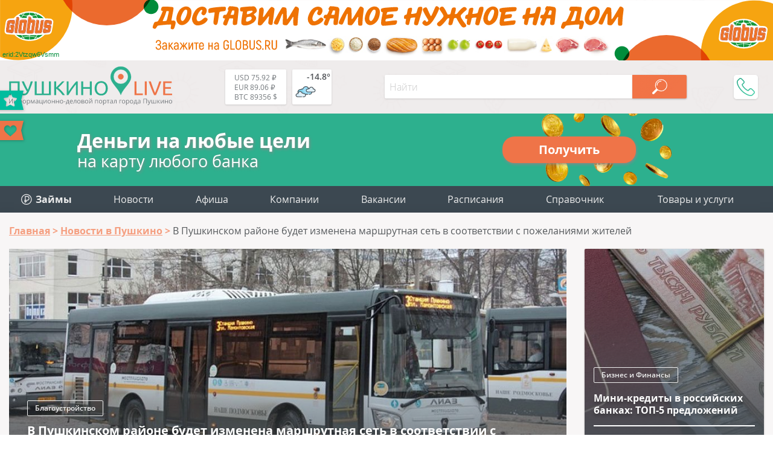

--- FILE ---
content_type: text/html; charset=UTF-8
request_url: https://pushkino-live.ru/news/v-pushkinskom-rayone-budet-izmenena-marshrutnaya-set-v-sootvetstvie-s-pozhelaniyami-zhiteley-/
body_size: 22430
content:
<!DOCTYPE html>
<html lang="ru-RU" prefix="og: http://ogp.me/ns article: http://ogp.me/ns/article profile: http://ogp.me/ns/profile fb: http://ogp.me/ns/fb">
<head>
	<meta name="viewport" content="width=device-width, initial-scale=1.0">
	<link rel="icon" type="image/x-icon" href="https://pushkino-live.ru/favicon.ico" />
    <link rel="icon" type="image/svg" href="https://pushkino-live.ru/favicon.svg" />
    <!-- <link rel="apple-touch-icon" href="https://pushkino-live.ru/favicon.ico"> -->
    <link rel="apple-touch-icon" href="https://pushkino-live.ru/touch-icon-iphone.png">
    <link rel="apple-touch-icon" sizes="152x152" href="https://pushkino-live.ru/touch-icon-ipad.png">
    <link rel="apple-touch-icon" sizes="180x180" href="https://pushkino-live.ru/touch-icon-iphone-retina.png">
    <link rel="apple-touch-icon" sizes="167x167" href="https://pushkino-live.ru/touch-icon-ipad-retina.png">
	<meta http-equiv="X-UA-Compatible" content="ie=edge">
    <meta property="og:title" content="В Пушкинском районе будет изменена маршрутная сеть в соответствии с пожеланиями жителей "/>
	<meta property="og:description" content="Губернатор Московской области поручил начать работы по существенным качественным изменениям маршрутов общественного транспорта в Пушкино. Недовольство маршрутами жителей региона наконец-то было услышано!">
	<meta property="og:url" content="https://pushkino-live.ru/news/v-pushkinskom-rayone-budet-izmenena-marshrutnaya-set-v-sootvetstvie-s-pozhelaniyami-zhiteley-/">
	<meta property="og:image" content="https://pushkino-live.ru/upload/resize_cache/iblock/46d/1000_500_2/bezymyannyy.jpg">
	<meta property="article:tag" content="В Пушкинском районе будет изменена маршрутная сеть в соответствии с пожеланиями жителей ">
	<meta name="application-name" content="Pushkino-LIVE.Ru - Компании, товары и услуги г. Пушкино в Вашем смартфоне!" />
	<meta name="author" content="Пушкино Лайв">
	<meta name="copyright" lang="ru" content="pushkino-live.ru">
	<meta name="format-detection" content="telephone=no">
    <title>В Пушкинском районе будет изменена маршрутная сеть в соответствии с пожеланиями жителей </title>
    <meta property="description" content="Губернатор Московской области поручил начать работы по существенным качественным изменениям маршрутов общественного транспорта в Пушкино. Недовольство маршрутами жителей региона наконец-то было услышано!"/>
    <link href="/bitrix/templates/tu_new/css/header.css" type="text/css" rel="stylesheet">
    <meta name="dd64ec3bff6e23c7f0865491643d247d" content="">
    <script type="application/ld+json" data-skip-moving="true">
{
    "@context": "http://schema.org",
    "@type": "WebSite",
    "name": "Портал (сайт) города Пушкино Московской области",
    "alternateName": "Сайт города Пушкино",
    "url": "https://pushkino-live.ru/"
}
</script>
<script type="application/ld+json" data-skip-moving="true">
{
    "@context": "http://schema.org",
    "@type": "WPHeader",
    "headline": "Pushkino-LIVE.Ru",
    "description": "Пушкино Лайв – это портал города Пушкино Московской области с каталогом компаний, купонами и скидками, новостями, конкурсами и общением."
}
</script>
<script type="application/ld+json" data-skip-moving="true">
{
    "@context": "http://schema.org",
    "@type": "Person",
    "name": "Портал (сайт) города Пушкино Московской области",
    "url": "https://pushkino-live.ru/",
    "sameAs": [
        "https://ru-ru.facebook.com/people/Pushkino-Live/100014759310147",
        "https://vk.com/pushkino_live",
        "https://ok.ru/profile/575021318537",
        "https://www.instagram.com/pushkino_live_ru",
        "https://zen.yandex.ru/id/5a84c07c1410c32cdb85b565",
        "https://www.youtube.com/channel/UCp0e9xVgg_wXl_cfsVYdtdg",
        "https://twitter.com/pushkino_live"
    ]
}
</script>
<script type="application/ld+json" data-skip-moving="true">
{
    "@context": "http://schema.org",
    "@type": "Organization",
    "name" : "Пушкино Лайв",
    "location": {
        "@type":"Place",
        "address": {
            "@type": "PostalAddress",
            "postalCode": "141205",
            "addressRegion": "Московская область",
            "addressLocality": "Пушкино",
            "streetAddress": "мкр. Новая Деревня, ул. Набережная, д. 35, коп. 2, помещение 18"
        }
    },
    "telephone": "+7 (495) 142 6530",
    "email": "info@pushkino-live.ru",
    "url": "https://pushkino-live.ru/",
    "logo": {
        "@context": "http://schema.org",
            "@type": "ImageObject",
            "url": "https://pushkino-live.ru/bitrix/templates/tu_new/img/logo_s1_og.png",
            "name": "Пушкино Лайв"
    }
}
</script>
<script type="application/ld+json" data-skip-moving="true">
{
    "@context": "http://schema.org",
    "@type": "ItemList",
    "itemListElement": [
    {
    "@type": "SiteNavigationElement",
    "position": 1,
    "name": "Медицинские центры",
    "url": "https://pushkino-live.ru/companies/meditsina/meditsinskie_tsentry/"
    },
    {
    "@type": "SiteNavigationElement",
    "position": 2,
    "name": "Ювелирные изделия",
    "url": "https://pushkino-live.ru/companies/magaziny/yuvelirnye_izdeliya/"
    },
    {
    "@type": "SiteNavigationElement",
    "position": 3,
    "name": "Стоматологии",
    "url": "https://pushkino-live.ru/companies/meditsina/stomatologii/"
    },
    {
    "@type": "SiteNavigationElement",
    "position": 4,
    "name": "Танцевальные студии",
    "url": "https://pushkino-live.ru/companies/sport/tantsevalnye_studii/"
    },
    {
    "@type": "SiteNavigationElement",
    "position": 5,
    "name": "Торты",
    "url": "https://pushkino-live.ru/companies/prazdniki/torty/"
    },
    {
    "@type": "SiteNavigationElement",
    "position": 6,
    "name": "Оптики",
    "url": "https://pushkino-live.ru/companies/meditsina/optika/"
    },
    {
    "@type": "SiteNavigationElement",
    "position": 7,
    "name": "Спортивные секции",
    "url": "https://pushkino-live.ru/companies/sport/sportivnye_sektsii/"
    },
    {
    "@type": "SiteNavigationElement",
    "position": 8,
    "name": "Автосервисы",
    "url": "https://pushkino-live.ru/companies/avto/avtoservisy/"
    },
    {
    "@type": "SiteNavigationElement",
    "position": 9,
    "name": "Продажа земельных участков",
    "url": "https://pushkino-live.ru/companies/nedvizhimost/prodazha_zemelnykh_uchastkov/"
    },
    {
    "@type": "SiteNavigationElement",
    "position": 10,
    "name": "Бухгалтерские услуги",
    "url": "https://pushkino-live.ru/companies/biznes_i_finansy/bukhgalteriya/"
    },
    {
    "@type": "SiteNavigationElement",
    "position": 11,
    "name": "Санатории и базы отдыха",
    "url": "https://pushkino-live.ru/companies/turizm_i_otdykh/bazy_otdykha/"
    },
    {
    "@type": "SiteNavigationElement",
    "position": 12,
    "name": "Автошколы",
    "url": "https://pushkino-live.ru/companies/obrazovanie_obuchenie/avtoshkoly/"
    },
    {
    "@type": "SiteNavigationElement",
    "position": 13,
    "name": "Новости",
    "url": "https://pushkino-live.ru/news/"
    },
    {
    "@type": "SiteNavigationElement",
    "position": 14,
    "name": "Афиша",
    "url": "https://pushkino-live.ru/afisha/"
    },
    {
    "@type": "SiteNavigationElement",
    "position": 15,
    "name": "Компании",
    "url": "https://pushkino-live.ru/companies/"
    },
    {
    "@type": "SiteNavigationElement",
    "position": 16,
    "name": "Товары и услуги",
    "url": "https://pushkino-live.ru/products/"
    },
    {
    "@type": "SiteNavigationElement",
    "position": 17,
    "name": "Купоны и акции",
    "url": "https://pushkino-live.ru/coupons/"
    },
    {
    "@type": "SiteNavigationElement",
    "position": 18,
    "name": "Вакансии",
    "url": "https://pushkino-live.ru/rabota/"
    },
    {
    "@type": "SiteNavigationElement",
    "position": 19,
    "name": "Расписания",
    "url": "https://pushkino-live.ru/raspisanie/"
    },
    {
    "@type": "SiteNavigationElement",
    "position": 20,
    "name": "Справочник",
    "url": "https://pushkino-live.ru/spravochnik/"
    },
    {
    "@type": "SiteNavigationElement",
    "position": 21,
    "name": "Конкурсы",
    "url": "https://pushkino-live.ru/competitions/"
    }
    ]
}
</script>    <meta http-equiv="Content-Type" content="text/html; charset=UTF-8" />
<meta name="robots" content="index, follow" />
<meta name="description" content="Губернатор Московской области поручил начать работы по существенным качественным изменениям маршрутов общественного транспорта в Пушкино. Недовольство маршрутами жителей региона наконец-то было услышано!" />
<link rel="canonical" href="https://pushkino-live.ru/news/v-pushkinskom-rayone-budet-izmenena-marshrutnaya-set-v-sootvetstvie-s-pozhelaniyami-zhiteley-/" />
<script data-skip-moving="true">(function(w, d, n) {var cl = "bx-core";var ht = d.documentElement;var htc = ht ? ht.className : undefined;if (htc === undefined || htc.indexOf(cl) !== -1){return;}var ua = n.userAgent;if (/(iPad;)|(iPhone;)/i.test(ua)){cl += " bx-ios";}else if (/Android/i.test(ua)){cl += " bx-android";}cl += (/(ipad|iphone|android|mobile|touch)/i.test(ua) ? " bx-touch" : " bx-no-touch");cl += w.devicePixelRatio && w.devicePixelRatio >= 2? " bx-retina": " bx-no-retina";var ieVersion = -1;if (/AppleWebKit/.test(ua)){cl += " bx-chrome";}else if ((ieVersion = getIeVersion()) > 0){cl += " bx-ie bx-ie" + ieVersion;if (ieVersion > 7 && ieVersion < 10 && !isDoctype()){cl += " bx-quirks";}}else if (/Opera/.test(ua)){cl += " bx-opera";}else if (/Gecko/.test(ua)){cl += " bx-firefox";}if (/Macintosh/i.test(ua)){cl += " bx-mac";}ht.className = htc ? htc + " " + cl : cl;function isDoctype(){if (d.compatMode){return d.compatMode == "CSS1Compat";}return d.documentElement && d.documentElement.clientHeight;}function getIeVersion(){if (/Opera/i.test(ua) || /Webkit/i.test(ua) || /Firefox/i.test(ua) || /Chrome/i.test(ua)){return -1;}var rv = -1;if (!!(w.MSStream) && !(w.ActiveXObject) && ("ActiveXObject" in w)){rv = 11;}else if (!!d.documentMode && d.documentMode >= 10){rv = 10;}else if (!!d.documentMode && d.documentMode >= 9){rv = 9;}else if (d.attachEvent && !/Opera/.test(ua)){rv = 8;}if (rv == -1 || rv == 8){var re;if (n.appName == "Microsoft Internet Explorer"){re = new RegExp("MSIE ([0-9]+[\.0-9]*)");if (re.exec(ua) != null){rv = parseFloat(RegExp.$1);}}else if (n.appName == "Netscape"){rv = 11;re = new RegExp("Trident/.*rv:([0-9]+[\.0-9]*)");if (re.exec(ua) != null){rv = parseFloat(RegExp.$1);}}}return rv;}})(window, document, navigator);</script>




<link href="/bitrix/cache/css/s1/tu_new/page_5a2d2e80174eeb9b51567434b2ad9ebb/page_5a2d2e80174eeb9b51567434b2ad9ebb.css?1753780164113024" type="text/css"  rel="stylesheet" />
<link href="/bitrix/cache/css/s1/tu_new/template_1bd5b418280575736c73aca7db468089/template_1bd5b418280575736c73aca7db468089.css?175378016437347" type="text/css"  data-template-style="true"  rel="stylesheet" />




<meta property="og:type" content="article"/>
<script type="application/ld+json">{"@context":"http:\/\/schema.org\/","@graph":[{"@type":"NewsArticle","url":"\/news\/v-pushkinskom-rayone-budet-izmenena-marshrutnaya-set-v-sootvetstvie-s-pozhelaniyami-zhiteley-\/","mainEntityOfPage":"\/news\/v-pushkinskom-rayone-budet-izmenena-marshrutnaya-set-v-sootvetstvie-s-pozhelaniyami-zhiteley-\/","headline":"В Пушкинском районе будет изменена маршрутная сеть в соответствии с пожеланиями жителей ","articleBody":"Губернатор Московской области поручил начать работы по существенным качественным изменениям маршрутов общественного транспорта в Пушкино. Недовольство маршрутами жителей региона наконец-то было услышано!\r","articleSection":"Благоустройство","image":["\/upload\/resize_cache\/iblock\/46d\/1000_500_2\/bezymyannyy.jpg"],"dateModified":"2019-02-03","datePublished":"2019-02-03","author":{"@type":"Person","name":"Портал (сайт) города Пушкино Московской области"},"publisher":{"@context":"http:\/\/schema.org","@type":"Organization","name":"Пушкино Лайв","telephone":"+7 (495) 142 6530","email":"info@pushkino-live.ru","logo":{"@context":"http:\/\/schema.org","@type":"ImageObject","url":"https:\/\/pushkino-live.ru\/bitrix\/templates\/tu_new\/img\/logo_s1_og.png","name":"Пушкино Лайв"}}},{"@type":"NewsArticle","url":"\/news\/v-krasnoarmeyske-zavershilsya-pervyy-etap-kapremonta-zdaniya-pod-novuyu-detskuyu-polikliniku\/","mainEntityOfPage":"\/news\/v-krasnoarmeyske-zavershilsya-pervyy-etap-kapremonta-zdaniya-pod-novuyu-detskuyu-polikliniku\/","headline":"В Красноармейске завершился первый этап капремонта здания под новую детскую поликлинику","image":["\/upload\/resize_cache\/iblock\/6c2\/317\/335_385_2\/_.jpg"],"dateModified":"2026-01-21","datePublished":"2026-01-21","author":{"@type":"Person","name":"Портал (сайт) города Пушкино Московской области"},"publisher":{"@context":"http:\/\/schema.org","@type":"Organization","name":"Пушкино Лайв","telephone":"+7 (495) 142 6530","email":"info@pushkino-live.ru","logo":{"@context":"http:\/\/schema.org","@type":"ImageObject","url":"https:\/\/pushkino-live.ru\/bitrix\/templates\/tu_new\/img\/logo_s1_og.png","name":"Пушкино Лайв"}}},{"@type":"NewsArticle","url":"\/news\/kapremont-tsentra-kultury-i-iskusstv-imeni-l-n-kekusheva-v-ivanteevke-podkhodit-k-finalnoy-stadii-\/","mainEntityOfPage":"\/news\/kapremont-tsentra-kultury-i-iskusstv-imeni-l-n-kekusheva-v-ivanteevke-podkhodit-k-finalnoy-stadii-\/","headline":"Капремонт Центра культуры и искусств имени Л.Н. Кекушева в Ивантеевке подходит к финальной стадии ","image":["\/upload\/resize_cache\/iblock\/b77\/bcf\/335_385_2\/_.jpg"],"dateModified":"2026-01-20","datePublished":"2026-01-20","author":{"@type":"Person","name":"Портал (сайт) города Пушкино Московской области"},"publisher":{"@context":"http:\/\/schema.org","@type":"Organization","name":"Пушкино Лайв","telephone":"+7 (495) 142 6530","email":"info@pushkino-live.ru","logo":{"@context":"http:\/\/schema.org","@type":"ImageObject","url":"https:\/\/pushkino-live.ru\/bitrix\/templates\/tu_new\/img\/logo_s1_og.png","name":"Пушкино Лайв"}}},{"@type":"NewsArticle","url":"\/news\/opredelyen-plan-po-remontu-dorog-na-territorii-pushkinskogo-na-2026-god\/","mainEntityOfPage":"\/news\/opredelyen-plan-po-remontu-dorog-na-territorii-pushkinskogo-na-2026-god\/","headline":"Определён план по ремонту дорог на территории Пушкинского на 2026 год","image":["\/upload\/resize_cache\/iblock\/ff2\/64a\/335_385_2\/_.jpg"],"dateModified":"2026-01-12","datePublished":"2026-01-12","author":{"@type":"Person","name":"Портал (сайт) города Пушкино Московской области"},"publisher":{"@context":"http:\/\/schema.org","@type":"Organization","name":"Пушкино Лайв","telephone":"+7 (495) 142 6530","email":"info@pushkino-live.ru","logo":{"@context":"http:\/\/schema.org","@type":"ImageObject","url":"https:\/\/pushkino-live.ru\/bitrix\/templates\/tu_new\/img\/logo_s1_og.png","name":"Пушкино Лайв"}}},{"@type":"NewsArticle","url":"\/news\/bolee-4-tys-novykh-liftov-mestnogo-proizvodstva-ustanovyat-do-2032-goda-v-podmoskove\/","mainEntityOfPage":"\/news\/bolee-4-tys-novykh-liftov-mestnogo-proizvodstva-ustanovyat-do-2032-goda-v-podmoskove\/","headline":"Более 4 тыс. новых лифтов местного производства установят до 2032 года в Подмосковье","image":["\/upload\/resize_cache\/iblock\/269\/f9b\/335_385_2\/_.jpg"],"dateModified":"2026-01-03","datePublished":"2026-01-03","author":{"@type":"Person","name":"Портал (сайт) города Пушкино Московской области"},"publisher":{"@context":"http:\/\/schema.org","@type":"Organization","name":"Пушкино Лайв","telephone":"+7 (495) 142 6530","email":"info@pushkino-live.ru","logo":{"@context":"http:\/\/schema.org","@type":"ImageObject","url":"https:\/\/pushkino-live.ru\/bitrix\/templates\/tu_new\/img\/logo_s1_og.png","name":"Пушкино Лайв"}}},{"@type":"NewsArticle","url":"\/news\/novaya-zhizn-dlya-zvyezdochki-v-pushkino-vozvodyat-pristroyku-k-detskomu-sadu-8\/","mainEntityOfPage":"\/news\/novaya-zhizn-dlya-zvyezdochki-v-pushkino-vozvodyat-pristroyku-k-detskomu-sadu-8\/","headline":"Новая жизнь для «Звёздочки»: в Пушкино возводят пристройку к детскому саду № 8","image":["\/upload\/resize_cache\/iblock\/ce4\/d4e\/335_385_2\/_.jpg"],"dateModified":"2025-12-31","datePublished":"2025-12-31","author":{"@type":"Person","name":"Портал (сайт) города Пушкино Московской области"},"publisher":{"@context":"http:\/\/schema.org","@type":"Organization","name":"Пушкино Лайв","telephone":"+7 (495) 142 6530","email":"info@pushkino-live.ru","logo":{"@context":"http:\/\/schema.org","@type":"ImageObject","url":"https:\/\/pushkino-live.ru\/bitrix\/templates\/tu_new\/img\/logo_s1_og.png","name":"Пушкино Лайв"}}},{"@type":"NewsArticle","url":"\/news\/v-etom-godu-v-podmoskove-obnovili-26-detskikh-sadov-po-gosprogramme\/","mainEntityOfPage":"\/news\/v-etom-godu-v-podmoskove-obnovili-26-detskikh-sadov-po-gosprogramme\/","headline":"В этом году в Подмосковье обновили 26 детских садов по госпрограмме","image":["\/upload\/resize_cache\/iblock\/2d6\/fa9\/335_385_2\/_.jpg"],"dateModified":"2025-12-27","datePublished":"2025-12-27","author":{"@type":"Person","name":"Портал (сайт) города Пушкино Московской области"},"publisher":{"@context":"http:\/\/schema.org","@type":"Organization","name":"Пушкино Лайв","telephone":"+7 (495) 142 6530","email":"info@pushkino-live.ru","logo":{"@context":"http:\/\/schema.org","@type":"ImageObject","url":"https:\/\/pushkino-live.ru\/bitrix\/templates\/tu_new\/img\/logo_s1_og.png","name":"Пушкино Лайв"}}},{"@type":"NewsArticle","url":"\/news\/zagryaznyennuyu-posle-izliva-stochnykh-vod-territoriyu-v-pushkino-obrabotali-gipokhloritom\/","mainEntityOfPage":"\/news\/zagryaznyennuyu-posle-izliva-stochnykh-vod-territoriyu-v-pushkino-obrabotali-gipokhloritom\/","headline":"Загрязнённую после излива сточных вод территорию в Пушкино обработали гипохлоритом","image":["\/upload\/resize_cache\/iblock\/16f\/256\/335_385_2\/_.jpg"],"dateModified":"2025-12-23","datePublished":"2025-12-23","author":{"@type":"Person","name":"Портал (сайт) города Пушкино Московской области"},"publisher":{"@context":"http:\/\/schema.org","@type":"Organization","name":"Пушкино Лайв","telephone":"+7 (495) 142 6530","email":"info@pushkino-live.ru","logo":{"@context":"http:\/\/schema.org","@type":"ImageObject","url":"https:\/\/pushkino-live.ru\/bitrix\/templates\/tu_new\/img\/logo_s1_og.png","name":"Пушкино Лайв"}}},{"@type":"NewsArticle","url":"\/news\/skver-zhuravli-i-naberezhnuyu-vdol-uchi-v-ivanteevke-zhdet-masshtabnoe-preobrazhenie\/","mainEntityOfPage":"\/news\/skver-zhuravli-i-naberezhnuyu-vdol-uchi-v-ivanteevke-zhdet-masshtabnoe-preobrazhenie\/","headline":"Сквер «Журавли» и набережную вдоль Учи в Ивантеевке ждет масштабное преображение","image":["\/upload\/resize_cache\/iblock\/41d\/6c2\/335_385_2\/_.jpg"],"dateModified":"2025-12-22","datePublished":"2025-12-22","author":{"@type":"Person","name":"Портал (сайт) города Пушкино Московской области"},"publisher":{"@context":"http:\/\/schema.org","@type":"Organization","name":"Пушкино Лайв","telephone":"+7 (495) 142 6530","email":"info@pushkino-live.ru","logo":{"@context":"http:\/\/schema.org","@type":"ImageObject","url":"https:\/\/pushkino-live.ru\/bitrix\/templates\/tu_new\/img\/logo_s1_og.png","name":"Пушкино Лайв"}}},{"@type":"NewsArticle","url":"\/news\/150-novykh-ostanovochnykh-pavilonov-obustroili-na-regionalnykh-dorogakh-podmoskovya-v-tekushchem-god\/","mainEntityOfPage":"\/news\/150-novykh-ostanovochnykh-pavilonov-obustroili-na-regionalnykh-dorogakh-podmoskovya-v-tekushchem-god\/","headline":"150 новых остановочных павильонов обустроили на региональных дорогах Подмосковья в текущем году","image":["\/upload\/resize_cache\/iblock\/e56\/09b\/335_385_2\/_.jpg"],"dateModified":"2025-12-19","datePublished":"2025-12-19","author":{"@type":"Person","name":"Портал (сайт) города Пушкино Московской области"},"publisher":{"@context":"http:\/\/schema.org","@type":"Organization","name":"Пушкино Лайв","telephone":"+7 (495) 142 6530","email":"info@pushkino-live.ru","logo":{"@context":"http:\/\/schema.org","@type":"ImageObject","url":"https:\/\/pushkino-live.ru\/bitrix\/templates\/tu_new\/img\/logo_s1_og.png","name":"Пушкино Лайв"}}},{"@type":"NewsArticle","url":"\/news\/spetsialisty-mosoblenergo-modernizirovali-vozdushnuyu-liniyu-elektroperedachi-v-pos-zelenogradskiy\/","mainEntityOfPage":"\/news\/spetsialisty-mosoblenergo-modernizirovali-vozdushnuyu-liniyu-elektroperedachi-v-pos-zelenogradskiy\/","headline":"Специалисты «Мособлэнерго» модернизировали воздушную линию электропередачи в пос. Зеленоградский","image":["\/upload\/resize_cache\/iblock\/d4a\/7b1\/335_385_2\/_.jpg"],"dateModified":"2025-12-18","datePublished":"2025-12-18","author":{"@type":"Person","name":"Портал (сайт) города Пушкино Московской области"},"publisher":{"@context":"http:\/\/schema.org","@type":"Organization","name":"Пушкино Лайв","telephone":"+7 (495) 142 6530","email":"info@pushkino-live.ru","logo":{"@context":"http:\/\/schema.org","@type":"ImageObject","url":"https:\/\/pushkino-live.ru\/bitrix\/templates\/tu_new\/img\/logo_s1_og.png","name":"Пушкино Лайв"}}},{"@type":"NewsArticle","url":"\/news\/mini-kredity-v-rossiyskikh-bankakh-top-5-predlozheniy\/","mainEntityOfPage":"\/news\/mini-kredity-v-rossiyskikh-bankakh-top-5-predlozheniy\/","headline":"Мини-кредиты в российских банках: ТОП-5 предложений","image":["https:\/\/pushkino-live.ru\/upload\/iblock\/731\/680\/_.jpg"],"articleSection":"Бизнес и Финансы","dateModified":"2026-01-22","datePublished":"2026-01-22","author":{"@type":"Person","name":"Портал (сайт) города Пушкино Московской области"},"publisher":{"@context":"http:\/\/schema.org","@type":"Organization","name":"Пушкино Лайв","telephone":"+7 (495) 142 6530","email":"info@pushkino-live.ru","logo":{"@context":"http:\/\/schema.org","@type":"ImageObject","url":"https:\/\/pushkino-live.ru\/bitrix\/templates\/tu_new\/img\/logo_s1_og.png","name":"Пушкино Лайв"}}},{"@type":"NewsArticle","url":"\/news\/realno-li-poluchit-mgnovennyy-mikrozaym-nalichnymi-bez-proverok-i-otkazov\/","mainEntityOfPage":"\/news\/realno-li-poluchit-mgnovennyy-mikrozaym-nalichnymi-bez-proverok-i-otkazov\/","headline":"Реально ли получить мгновенный микрозайм наличными без проверок и отказов?","image":["https:\/\/pushkino-live.ru\/upload\/iblock\/d37\/efe\/_.jpg"],"articleSection":"Бизнес и Финансы","dateModified":"2026-01-20","datePublished":"2026-01-20","author":{"@type":"Person","name":"Портал (сайт) города Пушкино Московской области"},"publisher":{"@context":"http:\/\/schema.org","@type":"Organization","name":"Пушкино Лайв","telephone":"+7 (495) 142 6530","email":"info@pushkino-live.ru","logo":{"@context":"http:\/\/schema.org","@type":"ImageObject","url":"https:\/\/pushkino-live.ru\/bitrix\/templates\/tu_new\/img\/logo_s1_og.png","name":"Пушкино Лайв"}}},{"@type":"NewsArticle","url":"\/news\/kogda-mikrozaym-spasaet-byudzhet-tri-zhiznennykh-primera\/","mainEntityOfPage":"\/news\/kogda-mikrozaym-spasaet-byudzhet-tri-zhiznennykh-primera\/","headline":"Когда микрозайм спасает бюджет: три жизненных примера","image":["https:\/\/pushkino-live.ru\/upload\/iblock\/a87\/eeb\/_.jpg"],"articleSection":"Бизнес и Финансы","dateModified":"2026-01-15","datePublished":"2026-01-15","author":{"@type":"Person","name":"Портал (сайт) города Пушкино Московской области"},"publisher":{"@context":"http:\/\/schema.org","@type":"Organization","name":"Пушкино Лайв","telephone":"+7 (495) 142 6530","email":"info@pushkino-live.ru","logo":{"@context":"http:\/\/schema.org","@type":"ImageObject","url":"https:\/\/pushkino-live.ru\/bitrix\/templates\/tu_new\/img\/logo_s1_og.png","name":"Пушкино Лайв"}}},{"@type":"NewsArticle","url":"\/news\/prekrasnyy-pol-i-uspeshnaya-karera-v-sfere-mikrokreditovaniya\/","mainEntityOfPage":"\/news\/prekrasnyy-pol-i-uspeshnaya-karera-v-sfere-mikrokreditovaniya\/","headline":"Прекрасный пол и успешная карьера в сфере микрокредитования","image":["https:\/\/pushkino-live.ru\/upload\/iblock\/074\/619\/_.jpg"],"articleSection":"Бизнес и Финансы","dateModified":"2026-01-13","datePublished":"2026-01-13","author":{"@type":"Person","name":"Портал (сайт) города Пушкино Московской области"},"publisher":{"@context":"http:\/\/schema.org","@type":"Organization","name":"Пушкино Лайв","telephone":"+7 (495) 142 6530","email":"info@pushkino-live.ru","logo":{"@context":"http:\/\/schema.org","@type":"ImageObject","url":"https:\/\/pushkino-live.ru\/bitrix\/templates\/tu_new\/img\/logo_s1_og.png","name":"Пушкино Лайв"}}},{"@type":"NewsArticle","url":"\/news\/kredity-spasenie-ili-lovushka-vzglyad-rossiyan-na-zaemnye-sredstva\/","mainEntityOfPage":"\/news\/kredity-spasenie-ili-lovushka-vzglyad-rossiyan-na-zaemnye-sredstva\/","headline":"Кредиты: спасение или ловушка? Взгляд россиян на заемные средства","image":["https:\/\/pushkino-live.ru\/upload\/iblock\/b46\/ea6\/_.jpg"],"articleSection":"Бизнес и Финансы","dateModified":"2025-12-30","datePublished":"2025-12-30","author":{"@type":"Person","name":"Портал (сайт) города Пушкино Московской области"},"publisher":{"@context":"http:\/\/schema.org","@type":"Organization","name":"Пушкино Лайв","telephone":"+7 (495) 142 6530","email":"info@pushkino-live.ru","logo":{"@context":"http:\/\/schema.org","@type":"ImageObject","url":"https:\/\/pushkino-live.ru\/bitrix\/templates\/tu_new\/img\/logo_s1_og.png","name":"Пушкино Лайв"}}}]}</script>
<script type="application/ld+json">{"@context":"http:\/\/schema.org\/","@graph":[]}</script>



<!-- Yandex.Market Widget -->
<!-- End Yandex.Market Widget -->
</head>
<body itemscope itemtype="http://schema.org/WebPage">
    <!-- pеклaмa вверху <div style="text-align:center"></div> -->

    <noscript><div><img src="https://mc.yandex.ru/watch/32669200" style="position:absolute; left:-9999px;" alt="Яндекс Метрика" /></div></noscript>

<a href="//www.globus.ru/?erid=2Vtzqw6Vsmm" target="_blank" class="brand-top"><div>erid:2Vtzqw6Vsmm</div></a>

<div id="wrapper">
<header itemscope itemtype="https://schema.org/WPHeader">
		<meta itemprop="headline" content="Pushkino-LIVE.Ru">
		<meta itemprop="description" content="Пушкино Лайв – это портал города Пушкино Московской области с каталогом компаний, купонами и скидками, новостями, конкурсами и общением.">
        <div class="line top wrap_top">
            <div class="wrapper">
                <a href="/" class="logo">								<img src="/bitrix/templates/tu_new/img/logo.svg" alt="Пушкино Лайв" title="Pushkino-Live.ru">
				                </a>                <div class="widgets">
                    <a href="/kurs-valut/" class="valuta">                        <span title="USD-RUB - курс ЦБРФ">USD 75.92 ₽</span><br>
                        <span title="EUR-RUB - курс ЦБРФ">EUR 89.06 ₽</span><br>
                        <span title="BTC-USD">BTC 89356 $</span><br>
                    </a>                    
                    <a href="/pogoda/" class="weather">                        <div class="weather-wrap" title="-14.8° - облачно с прояснениями (посмотреть на 5 дней)">
<svg><use xlink:href="/bitrix/templates/tu_new/img/w-ico.svg#04d"/></svg>
<span class="temp">-14.8°</span>
</div>                    </a>                </div>
                <div id="menu_btn"></div>
                
<div class="hs_search" data-ajax="/bitrix/components/hs/search/ajax.php" data-page="/search/">
	<div class="line">
		<input type="text" class="text" placeholder="Найти" value="">
		<button class="search_button" disabled></button>
	</div>

	<div class="hs_result" style="display: none;">
		<div class="loader" style="display: none;"><img src="/bitrix/templates/tu_new/img/loader_green.svg" alt="loader"></div>
		<div class="tswitch" style="display: none;">Раскладка изменена, результат по запросу "<span></span>"</div>
		<div class="result_count">Ничего не найдено</div>
		<div class="items"></div>
		<div class="items_hide" style="display: none;"></div>
		<a class="more">Ещё</a>
	</div>
</div>
                <div class="topPhone">
                    <div class="topPhone__wrap">
                        <div class="topPhone__number">+7 (968) 575 3982</div>
                        <div class="topPhone__work">пн.-пт. с 10:00 до 18:00</div>
                    </div>
                    <div class="topPhone__btn"></div>
                </div>
            </div>
        </div>
</header>


<a href="https://pushkino-live.ru/zaymy/" class="credit">
  <div class="credit__left">
    <div class="credit__str1">Деньги на любые цели</div>
    <div class="credit__str2">на карту любого банка</div>
  </div>
  <div class="credit__right">
    <div class="credit__button">Получить</div>
  </div>
</a>

        <div class="line menu">
            <div class="wrapper">
				

<ul itemscope itemtype="http://www.schema.org/SiteNavigationElement" class="main_menu"> 						<li itemprop="name"><a itemprop="url" href="/zaymy/"><img src="/bitrix/templates/tu_new/img/zaymy_menu.svg" style="vertical-align:-3px;" alt=""> <b>Займы</b></a></li>						<li itemprop="name"><a itemprop="url" href="/news/">Новости</a></li>						<li itemprop="name"><a itemprop="url" href="/afisha/">Афиша</a></li>						<li itemprop="name"><a itemprop="url" href="/companies/">Компании</a></li>						<li itemprop="name"><a itemprop="url" href="/rabota/">Вакансии</a></li>						<li itemprop="name"><a itemprop="url" href="/raspisanie/">Расписания</a></li>						<li itemprop="name"><a itemprop="url" href="/spravochnik/">Справочник</a></li>
	<li class="add">
		<a class="main_add_btn">Товары и услуги</a>
		<ul itemscope itemtype="http://www.schema.org/SiteNavigationElement" id="add_menu">
			<li class="dropdown" itemprop="name"><a itemprop="url" href="https://ya.cc/m/yWfpMvo?erid=5jtCeReNx12oajmSdhqvQhY" target="_blank" title="Аптека">Аптека</a></li>
			<li class="dropdown" itemprop="name"><a itemprop="url" href="https://ya.cc/m/cdevrG3?erid=5jtCeReNx12oajmSdhqvQhd" target="_blank" title="Продукты">Продукты</a></li>
			<li class="dropdown" itemprop="name"><a itemprop="url" href="https://ya.cc/m/4pfT6WI?erid=5jtCeReNx12oajmSdhqvR1E" target="_blank" title="Детям">Детям</a></li>
			<li class="dropdown" itemprop="name"><a itemprop="url" href="https://ya.cc/m/wIrDv1O?erid=5jtCeReNx12oajmSdhqvk78" target="_blank" title="Одежда и обувь">Одежда и обувь</a></li>
			<li class="dropdown" itemprop="name"><a itemprop="url" href="https://ya.cc/m/LpUro34?erid=5jtCeReNx12oajmSdhqvkiP" target="_blank" title="Зоотовары">Зоотовары</a></li>
			<li class="dropdown" itemprop="name"><a itemprop="url" href="https://ya.cc/m/fR0aZFV?erid=5jtCeReNx12oajmSdhqvkBU" target="_blank" title="Спорт и отдых">Спорт и отдых</a></li>
			<li class="dropdown" itemprop="name"><a itemprop="url" href="https://ya.cc/m/DTHNikF?erid=5jtCeReNx12oajmSdhqvkLK" target="_blank" title="Товары для дома">Товары для дома</a></li>
			<li class="dropdown" itemprop="name"><a itemprop="url" href="https://ya.cc/m/zOv4EfI?erid=5jtCeReNx12oajmSdhqvkno" target="_blank" title="Красота">Красота</a></li>
			<li class="dropdown" itemprop="name"><a itemprop="url" href="https://ya.cc/m/v0M7Sud?erid=5jtCeReNx12oajmSdhqvknp" target="_blank" title="Гигиена">Гигиена</a></li>
			<li class="dropdown" itemprop="name"><a itemprop="url" href="https://ya.cc/m/FcVHHOS?erid=5jtCeReNx12oajmSdhqw5fN" target="_blank" title="Автотовары">Автотовары</a></li>
			<li class="dropdown" itemprop="name"><a itemprop="url" href="https://ya.cc/m/BYO0cG6?erid=5jtCeReNx12oajmSdhqw5tj" target="_blank" title="Мебель">Мебель</a></li>

		</ul>
	</li>
</ul>

<ul class="mob_menu" id="mob_menu">
	<li id="companies"><div>Компании</div></li>
				<li id="zaymy">
				<a href="/zaymy/"><b>Займы</b></a>
			</li>
	  			<li id="news">
				<a href="/news/">Новости</a>
			</li>
	  			<li id="afisha">
				<a href="/afisha/">Афиша</a>
			</li>
	  			<li id="rabota">
				<a href="/rabota/">Вакансии</a>
			</li>
	  			<li id="raspisanie">
				<a href="/raspisanie/">Расписания</a>
			</li>
	  			<li id="spravochnik">
				<a href="/spravochnik/">Справочник</a>
			</li>
	  
		
	
</ul>

<ul class="cats" id="cats">
	<li class="avto">Авто</li>
	<li class="biznes_i_finansy">Бизнес и финансы</li>
	<li class="gorod_i_vlast">Город и власть</li>
	<li class="deti">Дети</li>
	<li class="dosug_i_razvlecheniya">Досуг и развлечения</li>
	<li class="zhivotnye">Животные</li>
	<li class="kafe_i_restorany">Кафе, бары и рестораны</li>
	<li class="krasota">Красота</li>
	<li class="magaziny">Магазины</li>
	<li class="mebel">Мебель</li>
	<li class="meditsina">Медицина</li>
	<li class="nedvizhimost">Недвижимость</li>
	<li class="odezhdaiobuv">Одежда и обувь</li>
	<li class="prazdniki">Праздники</li>
	<li class="promyshlennost">Промышленность</li>
	<li class="reklama_i_smi">Реклама и СМИ</li>
	<li class="byt_i_servis">Сервис и быт</li>
	<li class="sport">Спорт</li>
	<li class="stroitelstvo_i_remont">Строительство и ремонт</li>
	<li class="turizm_i_otdykh">Туризм и отдых</li>
	<li class="obrazovanie_obuchenie">Учебные заведения</li>
</ul>

	<ul class="subcats" id="avto">
				<li>
				<a href="/companies/avto/avtozapchasti/">Автозапчасти</a>
			</li>
						<li>
				<a href="/companies/avto/avtomoyki/">Автомойки</a>
			</li>
						<li>
				<a href="/companies/avto/avtoservisy/">Автосервисы</a>
			</li>
						<li>
				<a href="/companies/avto/avtokhimiya/">Автохимия</a>
			</li>
						<li>
				<a href="/companies/avto/avtoelektronika/">Автоэлектроника</a>
			</li>
						<li>
				<a href="/companies/avto/azs/">АЗС</a>
			</li>
						<li>
				<a href="/companies/avto/arenda_mashin_i_spetstekhniki/">Аренда машин и спецтехники</a>
			</li>
						<li>
				<a href="/companies/avto/tyuning/">Тюнинг</a>
			</li>
						<li>
				<a href="/companies/avto/shinomontazh/">Шиномонтаж</a>
			</li>
						<li>
				<a href="/companies/avto/shiny_diski/">Шины и диски</a>
			</li>
						<li>
				<a href="/companies/avto/evakuatory/">Эвакуаторы</a>
			</li>
																																																																																																																																																																																																																</ul>
	<ul class="subcats" id="biznes_i_finansy">
															<li>
				<a href="/companies/biznes_i_finansy/it_uslugi/">IT-услуги</a>
			</li>
						<li>
				<a href="/companies/biznes_i_finansy/banki/">Банки</a>
			</li>
						<li>
				<a href="/companies/biznes_i_finansy/bankomaty_terminaly/">Банкоматы и терминалы</a>
			</li>
						<li>
				<a href="/companies/biznes_i_finansy/bukhgalteriya/">Бухгалтерские услуги</a>
			</li>
						<li>
				<a href="/companies/biznes_i_finansy/byuro_perevodov/">Бюро переводов</a>
			</li>
						<li>
				<a href="/companies/biznes_i_finansy/denezhnye_perevody/">Денежные переводы</a>
			</li>
						<li>
				<a href="/companies/biznes_i_finansy/mfo/">Займы</a>
			</li>
						<li>
				<a href="/companies/biznes_i_finansy/kadrovye_agenstva/">Кадровые агентства</a>
			</li>
						<li>
				<a href="/companies/biznes_i_finansy/konsalting/">Консалтинг</a>
			</li>
						<li>
				<a href="/companies/biznes_i_finansy/logistika/">Логистика</a>
			</li>
						<li>
				<a href="/companies/biznes_i_finansy/notariusy/">Нотариусы</a>
			</li>
						<li>
				<a href="/companies/biznes_i_finansy/strakhovye_kompanii/">Страховые компании</a>
			</li>
						<li>
				<a href="/companies/biznes_i_finansy/yuristy_advokaty/">Юристы и адвокаты</a>
			</li>
																																																																																																																																																																																																			</ul>
	<ul class="subcats" id="gorod_i_vlast">
																												<li>
				<a href="/companies/gorod_i_vlast/gosudarstvennoe_upravlenie/">Административные учреждения</a>
			</li>
						<li>
				<a href="/companies/gorod_i_vlast/biblioteki/">Библиотеки</a>
			</li>
						<li>
				<a href="/companies/gorod_i_vlast/bti/">БТИ</a>
			</li>
						<li>
				<a href="/companies/gorod_i_vlast/voenkomaty/">Военкоматы</a>
			</li>
						<li>
				<a href="/companies/gorod_i_vlast/gibdd/">ГИБДД</a>
			</li>
						<li>
				<a href="/companies/gorod_i_vlast/detskie_doma_priyuty/">Детские дома</a>
			</li>
						<li>
				<a href="/companies/gorod_i_vlast/doma_prestarelykh/">Дома престарелых</a>
			</li>
						<li>
				<a href="/companies/gorod_i_vlast/eirts/">ЕИРЦ</a>
			</li>
						<li>
				<a href="/companies/gorod_i_vlast/zhkkh/">ЖКХ</a>
			</li>
						<li>
				<a href="/companies/gorod_i_vlast/zagsy/">ЗАГСы</a>
			</li>
						<li>
				<a href="/companies/gorod_i_vlast/mosoblgaz/">МосОблГаз</a>
			</li>
						<li>
				<a href="/companies/gorod_i_vlast/mosenergosbyt/">МосЭнергоСбыт</a>
			</li>
						<li>
				<a href="/companies/gorod_i_vlast/mfts/">МФЦ</a>
			</li>
						<li>
				<a href="/companies/gorod_i_vlast/ekstrennye_sluzhby/">МЧС</a>
			</li>
						<li>
				<a href="/companies/gorod_i_vlast/nalogovye/">Налоговые</a>
			</li>
						<li>
				<a href="/companies/gorod_i_vlast/nauka_i_issledovaniya/">Наука и исследования</a>
			</li>
						<li>
				<a href="/companies/gorod_i_vlast/obshchestvennye_organizatsii/">Общественные организации</a>
			</li>
						<li>
				<a href="/companies/gorod_i_vlast/pravookhranitelnye_organy/">Отделения полиции</a>
			</li>
						<li>
				<a href="/companies/gorod_i_vlast/pochtovye_otdeleniya/">Почтовые отделения</a>
			</li>
						<li>
				<a href="/companies/gorod_i_vlast/prokuratury/">Прокуратуры</a>
			</li>
						<li>
				<a href="/companies/gorod_i_vlast/kladbishcha_i_ritualnye_uslugi/">Ритуальные услуги</a>
			</li>
						<li>
				<a href="/companies/gorod_i_vlast/rosreestr/">Росреестр</a>
			</li>
						<li>
				<a href="/companies/gorod_i_vlast/sotsialnye_sluzhby/">Соцзащита</a>
			</li>
						<li>
				<a href="/companies/gorod_i_vlast/sudy/">Суды</a>
			</li>
						<li>
				<a href="/companies/gorod_i_vlast/upravlyayushchie_kompanii/">Управляющие компании</a>
			</li>
						<li>
				<a href="/companies/gorod_i_vlast/ufms/">УФМС</a>
			</li>
						<li>
				<a href="/companies/gorod_i_vlast/religiya/">Храмы</a>
			</li>
																																																																																																																																																																								</ul>
	<ul class="subcats" id="deti">
																																																							<li>
				<a href="/companies/deti/detskaya_obuv/">Детская обувь</a>
			</li>
						<li>
				<a href="/companies/deti/detskaya_odezhda/">Детская одежда</a>
			</li>
						<li>
				<a href="/companies/deti/detskie_lagerya/">Детские лагеря</a>
			</li>
						<li>
				<a href="/companies/deti/batutnye_tsentry/">Детские развлекательные центры</a>
			</li>
						<li>
				<a href="/companies/deti/detskie_tovary/">Детские товары</a>
			</li>
						<li>
				<a href="/companies/deti/detskoe_pitanie/">Детское питание</a>
			</li>
						<li>
				<a href="/companies/deti/tsentry_razvitiya_detey/">Центры развития детей</a>
			</li>
																																																																																																																																																																	</ul>
	<ul class="subcats" id="dosug_i_razvlecheniya">
																																																														<li>
				<a href="/companies/dosug_i_razvlecheniya/aktivnyy_otdykh/">Активный отдых</a>
			</li>
						<li>
				<a href="/companies/dosug_i_razvlecheniya/antikafe/">Антикафе</a>
			</li>
						<li>
				<a href="/companies/dosug_i_razvlecheniya/bukmekerskie_kontory_loterei/">Букмекерские конторы и лотереи</a>
			</li>
						<li>
				<a href="/companies/dosug_i_razvlecheniya/doma_kultury/">Дома культуры</a>
			</li>
						<li>
				<a href="/companies/dosug_i_razvlecheniya/dostoprimechatelnosti/">Достопримечательности</a>
			</li>
						<li>
				<a href="/companies/dosug_i_razvlecheniya/zooparki/">Зоопарки</a>
			</li>
						<li>
				<a href="/companies/dosug_i_razvlecheniya/kalyannye/">Кальянные</a>
			</li>
						<li>
				<a href="/companies/dosug_i_razvlecheniya/karaoke/">Караоке</a>
			</li>
						<li>
				<a href="/companies/dosug_i_razvlecheniya/kinoteatry/">Кинотеатры</a>
			</li>
						<li>
				<a href="/companies/dosug_i_razvlecheniya/nochnye_kluby/">Клубы</a>
			</li>
						<li>
				<a href="/companies/dosug_i_razvlecheniya/muzei/">Музеи</a>
			</li>
						<li>
				<a href="/companies/dosug_i_razvlecheniya/razvlekatelnye_tsentry/">Развлекательные центры</a>
			</li>
						<li>
				<a href="/companies/dosug_i_razvlecheniya/teatry/">Театры</a>
			</li>
																																																																																																																																																				</ul>
	<ul class="subcats" id="zhivotnye">
																																																																											<li>
				<a href="/companies/zhivotnye/veterinarnye_kliniki/">Ветеринарные клиники</a>
			</li>
						<li>
				<a href="/companies/zhivotnye/zhivotnovodstvo/">Животноводство</a>
			</li>
						<li>
				<a href="/companies/zhivotnye/zoomagaziny/">Зоомагазины</a>
			</li>
						<li>
				<a href="/companies/zhivotnye/pitomniki/">Питомники</a>
			</li>
						<li>
				<a href="/companies/zhivotnye/ukhod_i_soderzhanie/">Уход и содержание</a>
			</li>
																																																																																																																																															</ul>
	<ul class="subcats" id="kafe_i_restorany">
																																																																																<li>
				<a href="/companies/kafe_i_restorany/bari/">Бары</a>
			</li>
						<li>
				<a href="/companies/kafe_i_restorany/dostavka/">Доставка еды</a>
			</li>
						<li>
				<a href="/companies/kafe_i_restorany/kafe/">Кафе</a>
			</li>
						<li>
				<a href="/companies/kafe_i_restorany/pitstserii/">Пиццерии</a>
			</li>
						<li>
				<a href="/companies/kafe_i_restorany/restorany/">Рестораны</a>
			</li>
						<li>
				<a href="/companies/kafe_i_restorany/sushi_bary/">Суши и роллы</a>
			</li>
																																																																																																																																									</ul>
	<ul class="subcats" id="krasota">
																																																																																						<li>
				<a href="/companies/krasota/spa_tsentry/">SPA-центры</a>
			</li>
						<li>
				<a href="/companies/krasota/barbershopy/">Барбершопы</a>
			</li>
						<li>
				<a href="/companies/krasota/kosmetika_parfyumeriya/">Косметика и парфюмерия</a>
			</li>
						<li>
				<a href="/companies/krasota/kosmetologiya/">Косметология</a>
			</li>
						<li>
				<a href="/companies/krasota/manikyur_i_pedikyur/">Маникюр и педикюр</a>
			</li>
						<li>
				<a href="/companies/krasota/massazh/">Массаж</a>
			</li>
						<li>
				<a href="/companies/krasota/ukhod_za_volosami/">Парикмахерские</a>
			</li>
						<li>
				<a href="/companies/krasota/salony_krasoty/">Салоны красоты</a>
			</li>
						<li>
				<a href="/companies/krasota/solyarii/">Солярии</a>
			</li>
						<li>
				<a href="/companies/krasota/tatu_salony/">Тату-салоны</a>
			</li>
																																																																																																																															</ul>
	<ul class="subcats" id="magaziny">
																																																																																																<li>
				<a href="/companies/magaziny/bytovaya_tekhnika_i_elektronika/">Бытовая техника и электроника</a>
			</li>
						<li>
				<a href="/companies/magaziny/supermarkety_gipermarkety/">Гипермаркеты и супермаркеты</a>
			</li>
						<li>
				<a href="/companies/magaziny/intim/">Интим</a>
			</li>
						<li>
				<a href="/companies/magaziny/kantstovary/">Канцтовары</a>
			</li>
						<li>
				<a href="/companies/magaziny/knigi/">Книги</a>
			</li>
						<li>
				<a href="/companies/magaziny/konditerskie/">Кондитерские</a>
			</li>
						<li>
				<a href="/companies/magaziny/lombardy/">Ломбарды</a>
			</li>
						<li>
				<a href="/companies/magaziny/rybalka_okhota/">Охота и рыбалка</a>
			</li>
						<li>
				<a href="/companies/magaziny/produkty_i_napitki/">Продукты и напитки</a>
			</li>
						<li>
				<a href="/companies/magaziny/sadovye_tsentry/">Садовые центры</a>
			</li>
						<li>
				<a href="/companies/magaziny/salony_svyazi/">Салоны связи</a>
			</li>
						<li>
				<a href="/companies/magaziny/tekstil/">Текстиль</a>
			</li>
						<li>
				<a href="/companies/magaziny/tovary_dlya_doma_i_dachi/">Товары для дома и дачи</a>
			</li>
						<li>
				<a href="/companies/magaziny/torgovye_tsentry/">Торговые центры</a>
			</li>
						<li>
				<a href="/companies/magaziny/khobbi_i_tvorchestvo/">Хобби и творчество</a>
			</li>
						<li>
				<a href="/companies/magaziny/khoztovary/">Хозтовары</a>
			</li>
						<li>
				<a href="/companies/magaziny/yuvelirnye_izdeliya/">Ювелирные изделия</a>
			</li>
																																																																																																														</ul>
	<ul class="subcats" id="mebel">
																																																																																																																	<li>
				<a href="/companies/mebel/matrasy/">Матрасы</a>
			</li>
						<li>
				<a href="/companies/mebel/mebel_na_zakaz/">Мебель на заказ</a>
			</li>
						<li>
				<a href="/companies/mebel/mebelnye_magaziny/">Мебельные магазины</a>
			</li>
						<li>
				<a href="/companies/mebel/remont_i_restavratsiya_mebeli/">Ремонт и реставрация мебели</a>
			</li>
																																																																																																										</ul>
	<ul class="subcats" id="meditsina">
																																																																																																																					<li>
				<a href="/companies/meditsina/ambulatorii/">Амбулатории</a>
			</li>
						<li>
				<a href="/companies/meditsina/apteki/">Аптеки</a>
			</li>
						<li>
				<a href="/companies/meditsina/bolnitsy/">Больницы</a>
			</li>
						<li>
				<a href="/companies/meditsina/dispansery/">Диспансеры</a>
			</li>
						<li>
				<a href="/companies/meditsina/zhenskie_konsultatsii/">Женские консультации</a>
			</li>
						<li>
				<a href="/companies/meditsina/laboratorii/">Лаборатории</a>
			</li>
						<li>
				<a href="/companies/meditsina/meditsinskie_tsentry/">Медицинские центры</a>
			</li>
						<li>
				<a href="/companies/meditsina/narkologiya/">Наркология</a>
			</li>
						<li>
				<a href="/companies/meditsina/optika/">Оптики</a>
			</li>
						<li>
				<a href="/companies/meditsina/polikliniki/">Поликлиники</a>
			</li>
						<li>
				<a href="/companies/meditsina/roddoma/">Роддома</a>
			</li>
						<li>
				<a href="/companies/meditsina/stomatologii/">Стоматологии</a>
			</li>
																																																																																														</ul>
	<ul class="subcats" id="nedvizhimost">
																																																																																																																																	<li>
				<a href="/companies/nedvizhimost/agentstva_nedvizhimosti/">Агентства недвижимости</a>
			</li>
						<li>
				<a href="/companies/nedvizhimost/arenda_nedvizhimosti/">Аренда недвижимости</a>
			</li>
						<li>
				<a href="/companies/nedvizhimost/arkhitekturno_stroitelnoe_proektirovanie/">Архитектурно-строительное проектирование</a>
			</li>
						<li>
				<a href="/companies/nedvizhimost/biznes_tsentry/">Бизнес-центры</a>
			</li>
						<li>
				<a href="/companies/nedvizhimost/kottedzhi/">Коттеджи</a>
			</li>
						<li>
				<a href="/companies/nedvizhimost/novostroyki/">Новостройки</a>
			</li>
						<li>
				<a href="/companies/nedvizhimost/prodazha_zemelnykh_uchastkov/">Продажа земельных участков</a>
			</li>
																																																																																							</ul>
	<ul class="subcats" id="odezhdaiobuv">
																																																																																																																																								<li>
				<a href="/companies/odezhdaiobuv/aksessuary/">Аксессуары</a>
			</li>
						<li>
				<a href="/companies/odezhdaiobuv/verkhnyaya_odezhda/">Верхняя одежда</a>
			</li>
						<li>
				<a href="/companies/odezhdaiobuv/zhenskaya_odezhda/">Женская одежда</a>
			</li>
						<li>
				<a href="/companies/odezhdaiobuv/mekha_dublyenki_kozha/">Меха, дублёнки, кожа</a>
			</li>
						<li>
				<a href="/companies/odezhdaiobuv/muzhskaya_odezhda/">Мужская одежда</a>
			</li>
						<li>
				<a href="/companies/odezhdaiobuv/nizhnee_bele/">Нижнее белье</a>
			</li>
						<li>
				<a href="/companies/odezhdaiobuv/obuvnye_magaziny/">Обувные магазины</a>
			</li>
						<li>
				<a href="/companies/odezhdaiobuv/sekond_khendy/">Секонд-хенды</a>
			</li>
						<li>
				<a href="/companies/odezhdaiobuv/spetsodezhda/">Спецодежда</a>
			</li>
																																																																														</ul>
	<ul class="subcats" id="prazdniki">
																																																																																																																																																	<li>
				<a href="/companies/prazdniki/banketnye_zaly/">Банкетные залы</a>
			</li>
						<li>
				<a href="/companies/prazdniki/vedushchie_i_animatory/">Ведущие и аниматоры</a>
			</li>
						<li>
				<a href="/companies/prazdniki/vozdushnye_shary/">Воздушные шары</a>
			</li>
						<li>
				<a href="/companies/prazdniki/organizatsiya_prazdnikov/">Организация праздников</a>
			</li>
						<li>
				<a href="/companies/prazdniki/oformlenie/">Оформление</a>
			</li>
						<li>
				<a href="/companies/prazdniki/podarki/">Подарки</a>
			</li>
						<li>
				<a href="/companies/prazdniki/salyuty/">Салюты</a>
			</li>
						<li>
				<a href="/companies/prazdniki/svadebnye_agentstva/">Свадебные агентства</a>
			</li>
						<li>
				<a href="/companies/prazdniki/torty/">Торты</a>
			</li>
						<li>
				<a href="/companies/prazdniki/foto_i_videosemka/">Фото и видеосъемка</a>
			</li>
						<li>
				<a href="/companies/prazdniki/tsvety/">Цветы</a>
			</li>
																																																																			</ul>
	<ul class="subcats" id="promyshlennost">
																																																																																																																																																												<li>
				<a href="/companies/promyshlennost/materialy/">Материалы</a>
			</li>
						<li>
				<a href="/companies/promyshlennost/metally/">Металлы</a>
			</li>
						<li>
				<a href="/companies/promyshlennost/oborudovanie/">Оборудование</a>
			</li>
						<li>
				<a href="/companies/promyshlennost/tara_i_upakovka/">Тара и упаковка</a>
			</li>
						<li>
				<a href="/companies/promyshlennost/khimiya/">Химия</a>
			</li>
																																																														</ul>
	<ul class="subcats" id="reklama_i_smi">
																																																																																																																																																																	<li>
				<a href="/companies/reklama_i_smi/gazety_i_zhurnaly/">Газеты и журналы</a>
			</li>
						<li>
				<a href="/companies/reklama_i_smi/internet_reklama/">Интернет-реклама</a>
			</li>
						<li>
				<a href="/companies/reklama_i_smi/naruzhnaya_reklama/">Наружная реклама</a>
			</li>
						<li>
				<a href="/companies/reklama_i_smi/poligraficheskie_uslugi/">Полиграфические услуги</a>
			</li>
						<li>
				<a href="/companies/reklama_i_smi/radio_i_televidenie/">Радио и телевидение </a>
			</li>
																																																									</ul>
	<ul class="subcats" id="byt_i_servis">
																																																																																																																																																																						<li>
				<a href="/companies/byt_i_servis/atele/">Ателье</a>
			</li>
						<li>
				<a href="/companies/byt_i_servis/bagetnye_masterskie/">Багетные мастерские</a>
			</li>
						<li>
				<a href="/companies/byt_i_servis/videonablyudenie_i_sistemy_bezopasnosti/">Видеонаблюдение и системы безопасности</a>
			</li>
						<li>
				<a href="/companies/byt_i_servis/vyvoz_musora/">Вывоз мусора</a>
			</li>
						<li>
				<a href="/companies/byt_i_servis/gruzoperevozki_gruzchiki/">Грузчики и грузоперевозки</a>
			</li>
						<li>
				<a href="/companies/byt_i_servis/dostavka_vody/">Доставка воды</a>
			</li>
						<li>
				<a href="/companies/byt_i_servis/svyaz_internet/">Интернет-провайдеры и телевидение</a>
			</li>
						<li>
				<a href="/companies/byt_i_servis/kliningovye_kompanii/">Клининговые компании</a>
			</li>
						<li>
				<a href="/companies/byt_i_servis/kurerskie_sluzhby/">Курьерские службы</a>
			</li>
						<li>
				<a href="/companies/byt_i_servis/okhrana/">Охрана</a>
			</li>
						<li>
				<a href="/companies/byt_i_servis/punkty_vydachi/">Пункты выдачи</a>
			</li>
						<li>
				<a href="/companies/byt_i_servis/remont_obuvi/">Ремонт обуви</a>
			</li>
						<li>
				<a href="/companies/byt_i_servis/servisnye_tsentry_remont_na_domu/">Ремонт техники</a>
			</li>
						<li>
				<a href="/companies/byt_i_servis/taksi_avtobusy/">Такси</a>
			</li>
						<li>
				<a href="/companies/byt_i_servis/foto_video/">Фото и фотостудии</a>
			</li>
						<li>
				<a href="/companies/byt_i_servis/khimchistki_prachechnye/">Химчистки и прачечные</a>
			</li>
						<li>
				<a href="/companies/byt_i_servis/dezsluzhby/">Центры дезинфекции</a>
			</li>
																																								</ul>
	<ul class="subcats" id="sport">
																																																																																																																																																																																							<li>
				<a href="/companies/sport/sportivnoe_pitanie/">Спортивное питание</a>
			</li>
						<li>
				<a href="/companies/sport/sportivnye_kompleksy/">Спортивные комплексы</a>
			</li>
						<li>
				<a href="/companies/sport/sportivnye_sektsii/">Спортивные секции</a>
			</li>
						<li>
				<a href="/companies/sport/sporttovary/">Спорттовары</a>
			</li>
						<li>
				<a href="/companies/sport/tantsevalnye_studii/">Танцевальные студии</a>
			</li>
						<li>
				<a href="/companies/sport/trenazhyernye_zaly/">Тренажёрные залы</a>
			</li>
						<li>
				<a href="/companies/sport/fitnes_kluby/">Фитнес-клубы</a>
			</li>
																																	</ul>
	<ul class="subcats" id="stroitelstvo_i_remont">
																																																																																																																																																																																														<li>
				<a href="/companies/stroitelstvo_i_remont/beton_tsement/">Бетон и цемент</a>
			</li>
						<li>
				<a href="/companies/stroitelstvo_i_remont/dveri/">Двери</a>
			</li>
						<li>
				<a href="/companies/stroitelstvo_i_remont/dizayn/">Дизайн</a>
			</li>
						<li>
				<a href="/companies/stroitelstvo_i_remont/zabory_i_ograzhdeniya/">Заборы и ограждения</a>
			</li>
						<li>
				<a href="/companies/stroitelstvo_i_remont/inzhenernye_sistemy/">Инженерные системы</a>
			</li>
						<li>
				<a href="/companies/stroitelstvo_i_remont/instrumenty/">Инструменты</a>
			</li>
						<li>
				<a href="/companies/stroitelstvo_i_remont/natyazhnye_potolki/">Натяжные потолки</a>
			</li>
						<li>
				<a href="/companies/stroitelstvo_i_remont/otdelochnye_materialy/">Отделочные материалы</a>
			</li>
						<li>
				<a href="/companies/stroitelstvo_i_remont/okna/">Пластиковые окна</a>
			</li>
						<li>
				<a href="/companies/stroitelstvo_i_remont/prokat_oborudovaniya_instrumentov/">Прокат оборудования и инструментов</a>
			</li>
						<li>
				<a href="/companies/stroitelstvo_i_remont/santekhnika/">Сантехника</a>
			</li>
						<li>
				<a href="/companies/stroitelstvo_i_remont/stroitelnye_i_remontnye_organizatsii/">Строительные и ремонтные организации</a>
			</li>
						<li>
				<a href="/companies/stroitelstvo_i_remont/stroymaterialy/">Стройматериалы</a>
			</li>
						<li>
				<a href="/companies/stroitelstvo_i_remont/elektrika/">Электротовары</a>
			</li>
																			</ul>
	<ul class="subcats" id="turizm_i_otdykh">
																																																																																																																																																																																																												<li>
				<a href="/companies/turizm_i_otdykh/bani_sauny/">Бани и сауны</a>
			</li>
						<li>
				<a href="/companies/turizm_i_otdykh/gostinitsy/">Гостиницы и отели</a>
			</li>
						<li>
				<a href="/companies/turizm_i_otdykh/bazy_otdykha/">Санатории и базы отдыха</a>
			</li>
						<li>
				<a href="/companies/turizm_i_otdykh/turisticheskie_agentstva/">Туристические агентства</a>
			</li>
						<li>
				<a href="/companies/turizm_i_otdykh/ekskursionnoe_byuro/">Экскурсионное бюро</a>
			</li>
														</ul>
	<ul class="subcats" id="obrazovanie_obuchenie">
																																																																																																																																																																																																																	<li>
				<a href="/companies/obrazovanie_obuchenie/avtoshkoly/">Автошколы</a>
			</li>
						<li>
				<a href="/companies/obrazovanie_obuchenie/gimnazii/">Гимназии</a>
			</li>
						<li>
				<a href="/companies/obrazovanie_obuchenie/detskie_sady/">Детские сады</a>
			</li>
						<li>
				<a href="/companies/obrazovanie_obuchenie/inostrannye_yazyki/">Иностранные языки</a>
			</li>
						<li>
				<a href="/companies/obrazovanie_obuchenie/instituty/">Институты</a>
			</li>
						<li>
				<a href="/companies/obrazovanie_obuchenie/kolledzhi/">Колледжи и техникумы</a>
			</li>
						<li>
				<a href="/companies/obrazovanie_obuchenie/kruzhki_i_sektsii/">Кружки</a>
			</li>
						<li>
				<a href="/companies/obrazovanie_obuchenie/kursy/">Курсы</a>
			</li>
						<li>
				<a href="/companies/obrazovanie_obuchenie/professionalnoe_obrazovanie/">Университеты</a>
			</li>
						<li>
				<a href="/companies/obrazovanie_obuchenie/shkoly/">Школы</a>
			</li>
				</ul>

            </div>
        </div>
		
		<div class="line content">
        <div class="wrapper">

			<ol itemscope itemtype="http://schema.org/BreadcrumbList" class="breadcrumb"><li itemprop="itemListElement" itemscope itemtype="http://schema.org/ListItem"><a class="umb" itemprop="item" href="/"><span itemprop="name">Главная</span></a><meta itemprop="position" content="1" /></li><li itemprop="itemListElement" itemscope itemtype="http://schema.org/ListItem"><a class="umb" itemprop="item" href="/news/"><span itemprop="name">Новости в Пушкино</span></a><meta itemprop="position" content="2" /></li><li><span class="current">В Пушкинском районе будет изменена маршрутная сеть в соответствии с пожеланиями жителей </span></li></ol>
<div class="news_one" itemscope itemtype="http://schema.org/NewsArticle">
	<div class="meta" style="display: none;">
		<meta itemprop="description" content="Губернатор Московской области поручил начать работы по существенным качественным изменениям маршрутов общественного транспорта в Пушкино. Недовольство маршрутами жителей региона наконец-то было услышано!">
		<meta itemprop="datePublished" content="2019-02-03">
		<meta itemprop="dateModified" content="2019-02-03">
		<div itemprop="image" itemscope itemtype="http://schema.org/ImageObject">
			<link itemprop="url contentUrl" href="https://pushkino-live.ru/upload/resize_cache/iblock/46d/1000_500_2/bezymyannyy.jpg">
		</div>
		<div itemprop="author" itemscope itemtype="http://schema.org/Person">
			<meta itemprop="name" content="NewsMaker">
        </div>
		<div itemprop="publisher" itemscope itemtype="http://schema.org/Organization">
			<meta itemprop="name" content="Pushkino-LIVE.Ru">
			<div itemprop="logo" itemscope itemtype="http://schema.org/ImageObject">
				<link itemprop="url contentUrl" href="https://pushkino-live.ru/bitrix/templates/tu_new/img/logo_s1_og.png">
			</div>
        </div>
		<meta itemprop="mainEntityOfPage" content="https://pushkino-live.ru/news/v-pushkinskom-rayone-budet-izmenena-marshrutnaya-set-v-sootvetstvie-s-pozhelaniyami-zhiteley-/">
	</div>

	<div class="two_col_wrap">
		<div class="left_side">
			<div class="news_title" style="background-image:linear-gradient(180deg, rgba(74, 81, 87, 0) 48%, rgba(74, 81, 87, 1) 100%),
				url(/upload/resize_cache/iblock/46d/1000_500_2/bezymyannyy.jpg);">
				<div class="tags" itemprop="genre">
												<a href="/news/gorodskie/blagoustroystvo/">Благоустройство</a>
									</div>
				<h1 class="text" itemprop="headline">В Пушкинском районе будет изменена маршрутная сеть в соответствии с пожеланиями жителей </h1>
				<div class="info">
					<div class="date">03.02.2019</div>
					<div class="views" title="">873</div>				</div>
			</div>
			
			<div class="soc_nets">
								<div data-id="27767"
						data-type="happy"
						data-count="2"
						class="em_like happy">2					</div>
								<div data-id="27767"
						data-type="sad"
						data-count="0"
						class="em_like sad">0					</div>
								<div data-id="27767"
						data-type="angry"
						data-count="1"
						class="em_like angry">1					</div>
							
				<div class="share">
					<div class="share_title">Поделиться:</div>
					<div class="share42init"></div>
				</div>
			</div>
			<div itemprop="articleBody">
				<div class="b-text article">
		<p>
 <b>Губернатор Московской области поручил начать работы по существенным качественным изменениям маршрутов общественного транспорта в Пушкино. Недовольство маршрутами жителей региона наконец-то было услышано!</b>
</p>
<p>
	 В совещании по данной проблеме принимали участие администрация города, руководители городских автоперевозок и инициативные группы граждан. Было принято решение начать сбор необходимой информации, опросить жителей города, выслушать мнение непосредственно авто перевозчиков и после этого стартовать проект модернизации маршрутов.
</p>
<p>
	 Предложения рабочей группы будут затрагивать такие моменты, как открытие новых маршрутов, изменение старых, замена городского транспорта на новый более вместительный, увеличение количества рейсов и так далее.
</p>
<p>
	 Если у вас есть свое видение как должна выглядеть маршрутная сеть городского транспорта, то вы можете присылать свои пожелания на электронный адрес: <a href="mailto:media@adm-pushkino.ru">media@adm-pushkino.ru</a> с темой письма «Маршрутная сеть». Предложения принимаются до середины февраля.
</p>
 <br>	</div>
			</div>
			
							<div class="similar">
					<h2 class="header_l">Возможно, Вас заинтересуют другие новости по теме "Благоустройство"</h2>
					<div class="nk_slider slider">
						<div class="nk_wrap wrap">
												<a href="/news/v-krasnoarmeyske-zavershilsya-pervyy-etap-kapremonta-zdaniya-pod-novuyu-detskuyu-polikliniku/" class="nk_item item" style="background-image: linear-gradient(180deg, rgba(74,81,87,0.01) 0%, #4A5157 100%), url(/upload/resize_cache/iblock/6c2/317/335_385_2/_.jpg)">
								<div class="inner">
									<div class="title">В Красноармейске завершился первый этап капремонта здания под новую детскую поликлинику</div>
									<div class="info">
										<div class="date">21.01.2026</div>
										<div class="views">1667</div>
									</div>
								</div>
							</a>
												<a href="/news/kapremont-tsentra-kultury-i-iskusstv-imeni-l-n-kekusheva-v-ivanteevke-podkhodit-k-finalnoy-stadii-/" class="nk_item item" style="background-image: linear-gradient(180deg, rgba(74,81,87,0.01) 0%, #4A5157 100%), url(/upload/resize_cache/iblock/b77/bcf/335_385_2/_.jpg)">
								<div class="inner">
									<div class="title">Капремонт Центра культуры и искусств имени Л.Н. Кекушева в Ивантеевке подходит к финальной стадии </div>
									<div class="info">
										<div class="date">20.01.2026</div>
										<div class="views">1568</div>
									</div>
								</div>
							</a>
												<a href="/news/opredelyen-plan-po-remontu-dorog-na-territorii-pushkinskogo-na-2026-god/" class="nk_item item" style="background-image: linear-gradient(180deg, rgba(74,81,87,0.01) 0%, #4A5157 100%), url(/upload/resize_cache/iblock/ff2/64a/335_385_2/_.jpg)">
								<div class="inner">
									<div class="title">Определён план по ремонту дорог на территории Пушкинского на 2026 год</div>
									<div class="info">
										<div class="date">12.01.2026</div>
										<div class="views">1514</div>
									</div>
								</div>
							</a>
												<a href="/news/bolee-4-tys-novykh-liftov-mestnogo-proizvodstva-ustanovyat-do-2032-goda-v-podmoskove/" class="nk_item item" style="background-image: linear-gradient(180deg, rgba(74,81,87,0.01) 0%, #4A5157 100%), url(/upload/resize_cache/iblock/269/f9b/335_385_2/_.jpg)">
								<div class="inner">
									<div class="title">Более 4 тыс. новых лифтов местного производства установят до 2032 года в Подмосковье</div>
									<div class="info">
										<div class="date">03.01.2026</div>
										<div class="views">2809</div>
									</div>
								</div>
							</a>
												<a href="/news/novaya-zhizn-dlya-zvyezdochki-v-pushkino-vozvodyat-pristroyku-k-detskomu-sadu-8/" class="nk_item item" style="background-image: linear-gradient(180deg, rgba(74,81,87,0.01) 0%, #4A5157 100%), url(/upload/resize_cache/iblock/ce4/d4e/335_385_2/_.jpg)">
								<div class="inner">
									<div class="title">Новая жизнь для «Звёздочки»: в Пушкино возводят пристройку к детскому саду № 8</div>
									<div class="info">
										<div class="date">31.12.2025</div>
										<div class="views">2489</div>
									</div>
								</div>
							</a>
												<a href="/news/v-etom-godu-v-podmoskove-obnovili-26-detskikh-sadov-po-gosprogramme/" class="nk_item item" style="background-image: linear-gradient(180deg, rgba(74,81,87,0.01) 0%, #4A5157 100%), url(/upload/resize_cache/iblock/2d6/fa9/335_385_2/_.jpg)">
								<div class="inner">
									<div class="title">В этом году в Подмосковье обновили 26 детских садов по госпрограмме</div>
									<div class="info">
										<div class="date">27.12.2025</div>
										<div class="views">1404</div>
									</div>
								</div>
							</a>
												<a href="/news/zagryaznyennuyu-posle-izliva-stochnykh-vod-territoriyu-v-pushkino-obrabotali-gipokhloritom/" class="nk_item item" style="background-image: linear-gradient(180deg, rgba(74,81,87,0.01) 0%, #4A5157 100%), url(/upload/resize_cache/iblock/16f/256/335_385_2/_.jpg)">
								<div class="inner">
									<div class="title">Загрязнённую после излива сточных вод территорию в Пушкино обработали гипохлоритом</div>
									<div class="info">
										<div class="date">23.12.2025</div>
										<div class="views">1394</div>
									</div>
								</div>
							</a>
												<a href="/news/skver-zhuravli-i-naberezhnuyu-vdol-uchi-v-ivanteevke-zhdet-masshtabnoe-preobrazhenie/" class="nk_item item" style="background-image: linear-gradient(180deg, rgba(74,81,87,0.01) 0%, #4A5157 100%), url(/upload/resize_cache/iblock/41d/6c2/335_385_2/_.jpg)">
								<div class="inner">
									<div class="title">Сквер «Журавли» и набережную вдоль Учи в Ивантеевке ждет масштабное преображение</div>
									<div class="info">
										<div class="date">22.12.2025</div>
										<div class="views">1525</div>
									</div>
								</div>
							</a>
												<a href="/news/150-novykh-ostanovochnykh-pavilonov-obustroili-na-regionalnykh-dorogakh-podmoskovya-v-tekushchem-god/" class="nk_item item" style="background-image: linear-gradient(180deg, rgba(74,81,87,0.01) 0%, #4A5157 100%), url(/upload/resize_cache/iblock/e56/09b/335_385_2/_.jpg)">
								<div class="inner">
									<div class="title">150 новых остановочных павильонов обустроили на региональных дорогах Подмосковья в текущем году</div>
									<div class="info">
										<div class="date">19.12.2025</div>
										<div class="views">1789</div>
									</div>
								</div>
							</a>
												<a href="/news/spetsialisty-mosoblenergo-modernizirovali-vozdushnuyu-liniyu-elektroperedachi-v-pos-zelenogradskiy/" class="nk_item item" style="background-image: linear-gradient(180deg, rgba(74,81,87,0.01) 0%, #4A5157 100%), url(/upload/resize_cache/iblock/d4a/7b1/335_385_2/_.jpg)">
								<div class="inner">
									<div class="title">Специалисты «Мособлэнерго» модернизировали воздушную линию электропередачи в пос. Зеленоградский</div>
									<div class="info">
										<div class="date">18.12.2025</div>
										<div class="views">1572</div>
									</div>
								</div>
							</a>
											</div>
						<div class="nk_prev prev"></div>
						<div class="nk_next next"></div>
					</div>
				</div>
						
			 
	<div class="reviews_wrap mode_comments" data-ajax="/bitrix/components/hs/reviews.show/ax_act.php">
		<div class="header">Комментарии</div>
			<div class="send_new_form top">
		<div class="send_result" style="display: none;"></div>
		<form>
			<input type="hidden" name="act" value="comment.add">
			<input type="hidden" name="source" value="27767">
			<input type="hidden" name="reply_type" value="0">
			<input type="hidden" name="reply_id" value="0">
			<input type="hidden" name="reply_level" value="0">
			<textarea name="body" required placeholder="Новый комментарий..."></textarea>
			<div class="btn_wrap">
				<button class="send need_auth_w">Отправить</button>
				<button type="button" class="cancel">Отменить</button>
				<div class="anonimous" style="margin-left: 15px;">
					<input type="checkbox" id="anon_review" name="anonimous" value="1">
					<label for="anon_review" style="font-size: 14px;">Хочу остаться анонимным</label>
				</div>
			</div>
		</form>
	</div>
		<div id="edit_comment_wrap" class="send_form" style="display: none;">
		<div class="send_result" style="display: none;"></div>
		<form action="/">
			<input type="hidden" name="act" value="comment.edit">
			<input type="hidden" name="id" value="0">
			<textarea name="body" required></textarea>
			<div class="btn_wrap">
				<button type="submit" class="send">Отправить</button>
				<div class="cancel">Отменить</div>
			</div>
		</form>
	</div>
		<div id="reply_wrap" class="send_form" style="display: none;">
		<div class="send_result" style="display: none;"></div>
		<form action="/">
			<input type="hidden" name="act" value="comment.add">
			<input type="hidden" name="source" value="27767">
			<input type="hidden" name="reply_type">
			<input type="hidden" name="reply_id">
			<input type="hidden" name="reply_level">
			<textarea name="body" required></textarea>
			<div class="anonimous">
				<input type="checkbox" id="anon_comment" name="anonimous" value="1">
				<label for="anon_comment">Хочу остаться анонимным</label>
			</div>
			<div class="btn_wrap">
				<button type="submit" class="send need_auth_w">Отправить</button>
				<div class="cancel">Отменить</div>
			</div>
		</form>
	</div>
		</div>
	
		</div>
	
		<div class="right_side">
			<aside itemscope itemtype="http://schema.org/WPSideBar"> 
				<div>
					<meta itemprop="name" content="Популярные новости">
						<a href="/news/mini-kredity-v-rossiyskikh-bankakh-top-5-predlozheniy/" class="review" style="background-image:url(/upload/resize_cache/iblock/731/680/335_385_2/_.jpg);">
		<div class="wrap">
			<div class="tags">
												<span onclick="window.open('/news/interesnoe/biznes-i-finansy/', '_self');return false;">Бизнес и Финансы</span>
										</div>
			<div class="title">Мини-кредиты в российских банках: ТОП-5 предложений</div>
			<div class="info">
				<div class="date">22.01.2026</div>
				<div class="views" title="">3 619</div>			</div>
		</div>
	</a>
		<a href="/news/realno-li-poluchit-mgnovennyy-mikrozaym-nalichnymi-bez-proverok-i-otkazov/" class="review" style="background-image:url(/upload/resize_cache/iblock/d37/efe/335_385_2/_.jpg);">
		<div class="wrap">
			<div class="tags">
												<span onclick="window.open('/news/interesnoe/biznes-i-finansy/', '_self');return false;">Бизнес и Финансы</span>
										</div>
			<div class="title">Реально ли получить мгновенный микрозайм наличными без проверок и отказов?</div>
			<div class="info">
				<div class="date">20.01.2026</div>
				<div class="views" title="">7 429</div>			</div>
		</div>
	</a>
		<a href="/news/kogda-mikrozaym-spasaet-byudzhet-tri-zhiznennykh-primera/" class="review" style="background-image:url(/upload/resize_cache/iblock/a87/eeb/335_385_2/_.jpg);">
		<div class="wrap">
			<div class="tags">
												<span onclick="window.open('/news/interesnoe/biznes-i-finansy/', '_self');return false;">Бизнес и Финансы</span>
										</div>
			<div class="title">Когда микрозайм спасает бюджет: три жизненных примера</div>
			<div class="info">
				<div class="date">15.01.2026</div>
				<div class="views" title="">19 896</div>			</div>
		</div>
	</a>
		<a href="/news/prekrasnyy-pol-i-uspeshnaya-karera-v-sfere-mikrokreditovaniya/" class="review" style="background-image:url(/upload/resize_cache/iblock/074/619/335_385_2/_.jpg);">
		<div class="wrap">
			<div class="tags">
												<span onclick="window.open('/news/interesnoe/biznes-i-finansy/', '_self');return false;">Бизнес и Финансы</span>
										</div>
			<div class="title">Прекрасный пол и успешная карьера в сфере микрокредитования</div>
			<div class="info">
				<div class="date">13.01.2026</div>
				<div class="views" title="">24 719</div>			</div>
		</div>
	</a>
		<a href="/news/kredity-spasenie-ili-lovushka-vzglyad-rossiyan-na-zaemnye-sredstva/" class="review" style="background-image:url(/upload/resize_cache/iblock/b46/ea6/335_385_2/_.jpg);">
		<div class="wrap">
			<div class="tags">
												<span onclick="window.open('/news/interesnoe/biznes-i-finansy/', '_self');return false;">Бизнес и Финансы</span>
										</div>
			<div class="title">Кредиты: спасение или ловушка? Взгляд россиян на заемные средства</div>
			<div class="info">
				<div class="date">30.12.2025</div>
				<div class="views" title="">50 757</div>			</div>
		</div>
	</a>
					</div>
				<div class="all_tags">
					<div>
												<a href="/news/obzory/">Обзоры</a>
												<a href="/news/gorodskie/blagoustroystvo/">Благоустройство</a>
												<a href="/news/gorodskie/zhkkh/">ЖКХ</a>
												<a href="/news/gorodskie/vlast/">Власть</a>
												<a href="/news/gorodskie/proisshestviya/">Происшествия</a>
												<a href="/news/gorodskie/obshchestvo/">Общество</a>
												<a href="/news/gorodskie/sobytiya/">События</a>
												<a href="/news/gorodskie/kultura/">Культура</a>
												<a href="/news/gorodskie/promo/">Промо</a>
												<a href="/news/interesnoe/avto/">Авто</a>
												<a href="/news/interesnoe/krasota-i-zdorove/">Красота и Здоровье</a>
												<a href="/news/interesnoe/biznes-i-finansy/">Бизнес и Финансы</a>
												<a href="/news/interesnoe/dlya-doma-i-dachi/">Для дома и дачи</a>
												<a href="/news/interesnoe/pravo/">Право</a>
												<a href="/news/interesnoe/nedvizhimost/">Недвижимость</a>
												<a href="/news/interesnoe/deti/">Дети</a>
												<a href="/news/interesnoe/prazdniki/">Праздники</a>
												<a href="/news/interesnoe/dosug/">Досуг</a>
												<a href="/news/interesnoe/sport/">Спорт</a>
												<a href="/news/interesnoe/obrazovanie/">Образование</a>
												<a href="/news/interesnoe/zhivotnye/">Животные</a>
												<a href="/news/interesnoe/eda/">Еда</a>
										</div>
				</div>
			</aside>
		</div>
	</div>
</div>
						</div>
		</div>			

	<div class="line footer_green">
        <div class="wrapper">
                        <div class="title">Пушкино-ЛАЙВ</div>
            <div class="text">
            <p>Pushkino-live.ru – информационно-деловой портал города Пушкино. Является одним из ведущих и стремительно развивающихся сайтов и даёт уникальные возможности посетителям в полной мере окунуться в жизнь города и района. Охват нашей аудитории по порталу и дополнительным ресурсам, таким, как канал Яндекс Дзен, ВКонтакте, Одноклассники составляет свыше 160 000 в месяц!</p>
            </div>  
                </div>
    </div>

    <div class="line footer_main">
        <div class="wrapper">
                        
            <div class="menuWrap">
                <ul>
                    <li><div class="menuWrap__title">О портале</div></li>
                    <li><a href="/about/" class="menuWrap__item">О портале</a></li>
                    <li><a href="/conditions/" class="menuWrap__item">Условия размещения</a></li>
                    <li><a href="/polzovatelskoe-soglashenie/" class="menuWrap__item">Пользовательское соглашение</a></li>
                    <li><a href="/contacts/" class="menuWrap__item">Контакты</a></li>
                    <li class="menuWrap__16p"></li>
                </ul>
            </div>
            
            <div class="menuWrap">
                <ul>
                    <li><div class="menuWrap__title">Главное меню</div></li>
                    <li><a href="/news/" class="menuWrap__item">Новости</a></li>
                    <li><a href="/afisha/" class="menuWrap__item">Афиша</a></li>
                    <li><a href="/companies/" class="menuWrap__item">Компании</a></li>
                    <li><a href="/rabota/" class="menuWrap__item">Вакансии</a></li>                    <li><a href="/raspisanie/" class="menuWrap__item">Расписание</a></li>
                    <li><a href="/kurs-valut/" class="menuWrap__item">Курс валют</a></li>                    <li><a href="/pogoda/" class="menuWrap__item">Погода</a></li>
                    <li><a href="/spravochnik/" class="menuWrap__item">Справочник</a></li>                    <li><a href="/competitions/" class="menuWrap__item">Конкурсы</a></li>                    <li><a href="/zaymy/" class="menuWrap__item">Займы</a></li>                </ul>
            </div>
            
            <div class="menuWrap">
                <ul>
                    <li><div class="menuWrap__title">Контакты</div></li>
                                        <li><a onclick="window.location.href = 'mailto:info@pushkino-live.ru'" class="menuWrap__mail">info@pushkino-live.ru</a></li>
                    <li><div class="menuWrap__subtitle">Реклама:</div></li>
                    <li><a href="tel:+79685753982" class="menuWrap__phone">+7 (968) 575 3982</a></li>
                    <li><a onclick="window.location.href = 'mailto:manager1@pushkino-live.ru'" class="menuWrap__mail">manager1@pushkino-live.ru</a></li>
                    <li><a onclick="window.location.href = 'mailto:manager2@pushkino-live.ru'" class="menuWrap__mail">manager2@pushkino-live.ru</a></li>
                                        
                    <li><div class="menuWrap__title">Мы в соцсетях</div></li>
                    <li>
                        <ul class="menuWrap__soc socnets">
                                                        <li class="socnets__icon socnets__icon-vk"><a class="socnets__link" href="https://vk.com/pushkino_live" target="_blank" rel="nofollow noopener"><img src="/bitrix/templates/tu_new/img/0.gif" alt="vk"></a></li>
                            <li class="socnets__icon socnets__icon-ok"><a class="socnets__link" href="https://ok.ru/profile/575021318537" target="_blank" rel="nofollow noopener"><img src="/bitrix/templates/tu_new/img/0.gif" alt="ok"></a></li>
                            <li class="socnets__icon socnets__icon-ya"><a class="socnets__link" href="https://zen.yandex.ru/id/5a84c07c1410c32cdb85b565" target="_blank" rel="nofollow noopener"><img src="/bitrix/templates/tu_new/img/0.gif" alt="ya"></a></li>
                            <li class="socnets__icon socnets__icon-yt"><a class="socnets__link" href="https://www.youtube.com/channel/UCp0e9xVgg_wXl_cfsVYdtdg" target="_blank" rel="nofollow noopener"><img src="/bitrix/templates/tu_new/img/0.gif" alt="yt"></a></li>
                                                    </ul>
                    </li>
                </ul>
            </div>

        </div>
    </div>

    <div class="line footer_copyright">
        <div class="wrapper">
            <p>Разработка и продвижение сайта: <a onclick="window.location.href = 'tel:+79060496684';">"Найдем клиентов"</a></p>
			<footer itemscope itemtype="https://schema.org/WPFooter">
                <p>© <span itemprop="copyrightYear">2026</span> «Пушкино-live». Все права защищены</p>
			</footer>
        </div>
    </div>
    
<a href="//www.globus.ru/?erid=2Vtzqw6Vsmm" target="_blank" class="brand-bottom"><div>erid:2Vtzqw6Vsmm</div></a>
    

<div class="bookmark">
    <img class="bookmark__fav" src="/bitrix/templates/tu_new/img/bookmark.svg" alt="В закладки">
    <div class="bookmark__to">в закладки:</div>
    <div class="bookmark__cd">нажмите <span>Ctrl-D</span></div>
</div>
<div class="fortune">
    <img class="fortune__img" src="/bitrix/templates/tu_new/img/fortune.svg" alt="Фортуна">
    <div class="fortune__link"></div>
</div>

		 
<div id="enter_win" class="bx-system-auth-form popup_win" style="display: none;">
	<div class="close exit" title="Закрыть (Esc)"></div>
	<div class="title">Войти на сайт:</div>

			<div id="bx_auth_float" class="bx-auth-float soc">

		<span style="display: none;">
		BX.util.popup('http://www.odnoklassniki.ru/oauth/authorize?client_id=1247030016&redirect_uri=https%3A%2F%2Fpushkino-live.ru%2Fbitrix%2Ftools%2Foauth%2Fodnoklassniki.php&response_type=code&state=site_id%3Ds1%26backurl%3D%252Fnews%252Fv-pushkinskom-rayone-budet-izmenena-marshrutnaya-set-v-sootvetstvie-s-pozhelaniyami-zhiteley-%252F%253Fcheck_key%253Dbf5a52f278afb1afcaee1b27e8e6ac54%26redirect_url%3D%252Fnews%252Fv-pushkinskom-rayone-budet-izmenena-marshrutnaya-set-v-sootvetstvie-s-pozhelaniyami-zhiteley-%252F%26mode%3Dopener', 580, 400)	</span>
		<a class="Odnoklassniki" title="Одноклассники" href="javascript:void(0)" onclick="BX.util.popup('http://www.odnoklassniki.ru/oauth/authorize?client_id=1247030016&redirect_uri=https%3A%2F%2Fpushkino-live.ru%2Fbitrix%2Ftools%2Foauth%2Fodnoklassniki.php&response_type=code&state=site_id%3Ds1%26backurl%3D%252Fnews%252Fv-pushkinskom-rayone-budet-izmenena-marshrutnaya-set-v-sootvetstvie-s-pozhelaniyami-zhiteley-%252F%253Fcheck_key%253Dbf5a52f278afb1afcaee1b27e8e6ac54%26redirect_url%3D%252Fnews%252Fv-pushkinskom-rayone-budet-izmenena-marshrutnaya-set-v-sootvetstvie-s-pozhelaniyami-zhiteley-%252F%26mode%3Dopener', 580, 400)" id="bx_auth_href_Odnoklassniki">Одноклассники</a>
		<span style="display: none;">
		BX.util.popup('https://oauth.vk.com/authorize?client_id=5757779&redirect_uri=https%3A%2F%2Fpushkino-live.ru%2Fnews%2Fv-pushkinskom-rayone-budet-izmenena-marshrutnaya-set-v-sootvetstvie-s-pozhelaniyami-zhiteley-%2F%3Fauth_service_id%3DVKontakte&scope=friends,notify,offline,email&response_type=code&state=site_id%3Ds1%26backurl%3D%252Fnews%252Fv-pushkinskom-rayone-budet-izmenena-marshrutnaya-set-v-sootvetstvie-s-pozhelaniyami-zhiteley-%252F%253Fcheck_key%253Dbf5a52f278afb1afcaee1b27e8e6ac54%26redirect_url%3D%252Fnews%252Fv-pushkinskom-rayone-budet-izmenena-marshrutnaya-set-v-sootvetstvie-s-pozhelaniyami-zhiteley-%252F', 660, 425)	</span>
		<a class="VKontakte" title="ВКонтакте" href="javascript:void(0)" onclick="BX.util.popup('https://oauth.vk.com/authorize?client_id=5757779&redirect_uri=https%3A%2F%2Fpushkino-live.ru%2Fnews%2Fv-pushkinskom-rayone-budet-izmenena-marshrutnaya-set-v-sootvetstvie-s-pozhelaniyami-zhiteley-%2F%3Fauth_service_id%3DVKontakte&scope=friends,notify,offline,email&response_type=code&state=site_id%3Ds1%26backurl%3D%252Fnews%252Fv-pushkinskom-rayone-budet-izmenena-marshrutnaya-set-v-sootvetstvie-s-pozhelaniyami-zhiteley-%252F%253Fcheck_key%253Dbf5a52f278afb1afcaee1b27e8e6ac54%26redirect_url%3D%252Fnews%252Fv-pushkinskom-rayone-budet-izmenena-marshrutnaya-set-v-sootvetstvie-s-pozhelaniyami-zhiteley-%252F', 660, 425)" id="bx_auth_href_VKontakte">ВКонтакте</a>
		<span style="display: none;">
		BX.util.popup('https://connect.mail.ru/oauth/authorize?client_id=744546&redirect_uri=https://pushkino-live.ru/news/v-pushkinskom-rayone-budet-izmenena-marshrutnaya-set-v-sootvetstvie-s-pozhelaniyami-zhiteley-/?auth_service_id=MyMailRu&response_type=code&state=site_id%3Ds1%26backurl%3D%2Fnews%2Fv-pushkinskom-rayone-budet-izmenena-marshrutnaya-set-v-sootvetstvie-s-pozhelaniyami-zhiteley-%2F%3Fcheck_key%3Dbf5a52f278afb1afcaee1b27e8e6ac54', 580, 400)	</span>
		<a class="MyMailRu" title="Мой Мир" href="javascript:void(0)" onclick="BX.util.popup('https://connect.mail.ru/oauth/authorize?client_id=744546&redirect_uri=https://pushkino-live.ru/news/v-pushkinskom-rayone-budet-izmenena-marshrutnaya-set-v-sootvetstvie-s-pozhelaniyami-zhiteley-/?auth_service_id=MyMailRu&response_type=code&state=site_id%3Ds1%26backurl%3D%2Fnews%2Fv-pushkinskom-rayone-budet-izmenena-marshrutnaya-set-v-sootvetstvie-s-pozhelaniyami-zhiteley-%2F%3Fcheck_key%3Dbf5a52f278afb1afcaee1b27e8e6ac54', 580, 400)" id="bx_auth_href_MyMailRu">Мой Мир</a>
	<div class="bx-auth">
	<form method="post" name="bx_auth_services" target="_top" action="/bitrix/urlrewrite.php?SEF_APPLICATION_CUR_PAGE_URL=%2Fnews%2Fv-pushkinskom-rayone-budet-izmenena-marshrutnaya-set-v-sootvetstvie-s-pozhelaniyami-zhiteley-%2F">
								<div class="bx-auth-service-form" id="bx_auth_serv" style="display:none">
												<div id="bx_auth_serv_Odnoklassniki" style="display:none"><a href="javascript:void(0)" onclick="BX.util.popup('http://www.odnoklassniki.ru/oauth/authorize?client_id=1247030016&amp;redirect_uri=https%3A%2F%2Fpushkino-live.ru%2Fbitrix%2Ftools%2Foauth%2Fodnoklassniki.php&amp;response_type=code&amp;state=site_id%3Ds1%26backurl%3D%252Fnews%252Fv-pushkinskom-rayone-budet-izmenena-marshrutnaya-set-v-sootvetstvie-s-pozhelaniyami-zhiteley-%252F%253Fcheck_key%253Dbf5a52f278afb1afcaee1b27e8e6ac54%26redirect_url%3D%252Fnews%252Fv-pushkinskom-rayone-budet-izmenena-marshrutnaya-set-v-sootvetstvie-s-pozhelaniyami-zhiteley-%252F%26mode%3Dopener', 580, 400)" class="bx-ss-button odnoklassniki-button"></a><span class="bx-spacer"></span><span>Используйте вашу учетную запись Odnoklassniki.ru для входа на сайт.</span></div>
																<div id="bx_auth_serv_VKontakte" style="display:none"><a href="javascript:void(0)" onclick="BX.util.popup('https://oauth.vk.com/authorize?client_id=5757779&amp;redirect_uri=https%3A%2F%2Fpushkino-live.ru%2Fnews%2Fv-pushkinskom-rayone-budet-izmenena-marshrutnaya-set-v-sootvetstvie-s-pozhelaniyami-zhiteley-%2F%3Fauth_service_id%3DVKontakte&amp;scope=friends,notify,offline,email&amp;response_type=code&amp;state=site_id%3Ds1%26backurl%3D%252Fnews%252Fv-pushkinskom-rayone-budet-izmenena-marshrutnaya-set-v-sootvetstvie-s-pozhelaniyami-zhiteley-%252F%253Fcheck_key%253Dbf5a52f278afb1afcaee1b27e8e6ac54%26redirect_url%3D%252Fnews%252Fv-pushkinskom-rayone-budet-izmenena-marshrutnaya-set-v-sootvetstvie-s-pozhelaniyami-zhiteley-%252F', 660, 425)" class="bx-ss-button vkontakte-button"></a><span class="bx-spacer"></span><span>Используйте вашу учетную запись VKontakte для входа на сайт.</span></div>
																<div id="bx_auth_serv_MyMailRu" style="display:none"><a href="javascript:void(0)" onclick="BX.util.popup('https://connect.mail.ru/oauth/authorize?client_id=744546&amp;redirect_uri=https://pushkino-live.ru/news/v-pushkinskom-rayone-budet-izmenena-marshrutnaya-set-v-sootvetstvie-s-pozhelaniyami-zhiteley-/?auth_service_id=MyMailRu&amp;response_type=code&amp;state=site_id%3Ds1%26backurl%3D%2Fnews%2Fv-pushkinskom-rayone-budet-izmenena-marshrutnaya-set-v-sootvetstvie-s-pozhelaniyami-zhiteley-%2F%3Fcheck_key%3Dbf5a52f278afb1afcaee1b27e8e6ac54', 580, 400)" class="bx-ss-button mymailru-button"></a><span class="bx-spacer"></span><span>Используйте вашу учетную запись Мой Мир@Mail.ru для входа на сайт.</span></div>
									</div>
				<input type="hidden" name="auth_service_id" value="" />
	</form>
</div>

</div>
	
<form class="form" name="system_auth_form6zOYVN" method="post" target="_top" action="/bitrix/urlrewrite.php?SEF_APPLICATION_CUR_PAGE_URL=%2Fnews%2Fv-pushkinskom-rayone-budet-izmenena-marshrutnaya-set-v-sootvetstvie-s-pozhelaniyami-zhiteley-%2F" >
	<input type="hidden" name="backurl" value="/news/v-pushkinskom-rayone-budet-izmenena-marshrutnaya-set-v-sootvetstvie-s-pozhelaniyami-zhiteley-/" />
	<input type="hidden" name="AUTH_FORM" value="Y" />
	<input type="hidden" name="TYPE" value="AUTH" />
	
	<input type="text" name="USER_LOGIN" maxlength="50" class="login" placeholder="Логин" value="" size="17"/>
	<input type="password" name="USER_PASSWORD" class="passw" maxlength="50" size="17" autocomplete="off" placeholder="Пароль">
	<div class="remem_pass">
					<div>
				<input class="save" type="checkbox" id="USER_REMEMBER_frm" name="USER_REMEMBER" value="Y" checked/>
				<label for="USER_REMEMBER_frm" title="Запомнить меня на этом компьютере">Запомнить меня</label>
			</div>
				
		<span onclick="window.open('/auth/?forgot_password=yes&amp;backurl=%2Fnews%2Fv-pushkinskom-rayone-budet-izmenena-marshrutnaya-set-v-sootvetstvie-s-pozhelaniyami-zhiteley-%2F', '_self');return false;" class="remember">Забыли свой пароль?</span>
	</div>
			<input class="enter btn btn-default" type="submit" name="Login" value="Войти" />
			<span class="register" onclick="window.open('/auth/?register=yes&amp;backurl=%2Fnews%2Fv-pushkinskom-rayone-budet-izmenena-marshrutnaya-set-v-sootvetstvie-s-pozhelaniyami-zhiteley-%2F', '_self');return false;">Регистрация</span>
	</form>

</div>

<div id="overlay" title="Закрыть (Esc)" style="display: none;"></div>
<button id="gotop" title="Наверх"></button>

</div>
<script>if(!window.BX)window.BX={};if(!window.BX.message)window.BX.message=function(mess){if(typeof mess=='object') for(var i in mess) BX.message[i]=mess[i]; return true;};</script>
<script>(window.BX||top.BX).message({'JS_CORE_LOADING':'Загрузка...','JS_CORE_NO_DATA':'- Нет данных -','JS_CORE_WINDOW_CLOSE':'Закрыть','JS_CORE_WINDOW_EXPAND':'Развернуть','JS_CORE_WINDOW_NARROW':'Свернуть в окно','JS_CORE_WINDOW_SAVE':'Сохранить','JS_CORE_WINDOW_CANCEL':'Отменить','JS_CORE_WINDOW_CONTINUE':'Продолжить','JS_CORE_H':'ч','JS_CORE_M':'м','JS_CORE_S':'с','JSADM_AI_HIDE_EXTRA':'Скрыть лишние','JSADM_AI_ALL_NOTIF':'Показать все','JSADM_AUTH_REQ':'Требуется авторизация!','JS_CORE_WINDOW_AUTH':'Войти','JS_CORE_IMAGE_FULL':'Полный размер'});</script>
<script>(window.BX||top.BX).message({'LANGUAGE_ID':'ru','FORMAT_DATE':'DD.MM.YYYY','FORMAT_DATETIME':'DD.MM.YYYY HH:MI:SS','COOKIE_PREFIX':'BITRIX_SM','SERVER_TZ_OFFSET':'10800','SITE_ID':'s1','SITE_DIR':'/','USER_ID':'','SERVER_TIME':'1769279002','USER_TZ_OFFSET':'0','USER_TZ_AUTO':'Y','bitrix_sessid':'c156d96cf626715198fa0557b8479d5d'});</script><script src="/bitrix/cache/js/s1/tu_new/kernel_main/kernel_main.js?1753795040335154"></script>
<script src="/bitrix/js/main/core/core_db.min.js?14986600528699"></script>
<script src="/bitrix/js/main/core/core_frame_cache.min.js?147506782311191"></script>
<script src="/bitrix/js/main/jquery/jquery-1.8.3.min.js?146951051393636"></script>
<script src="/bitrix/cache/js/s1/tu_new/kernel_vettich.sp/kernel_vettich.sp.js?17537801691174"></script>
<script src="/bitrix/cache/js/s1/tu_new/kernel_socialservices/kernel_socialservices.js?17537801691659"></script>
<script>BX.setJSList(['/bitrix/js/main/core/core.js','/bitrix/js/main/core/core_ajax.js','/bitrix/js/main/json/json2.min.js','/bitrix/js/main/core/core_ls.js','/bitrix/js/main/core/core_fx.js','/bitrix/js/main/core/core_window.js','/bitrix/js/main/session.js','/bitrix/js/main/core/core_popup.js','/bitrix/js/main/core/core_date.js','/bitrix/js/main/utils.js','/bitrix/js/vettich.sp/prolog.js','/bitrix/js/socialservices/ss.js','/bitrix/templates/tu_new/js/jquery.fancybox.min.js','/bitrix/templates/tu_new/js/share42.js','/bitrix/templates/tu_new/js/lprog.js','/bitrix/templates/tu_new/js/nk_slider.js','/bitrix/templates/tu_new/components/hs/reviews.show/one/script.js','/bitrix/templates/tu_new/components/hs/ncatalog/news/element.js','/bitrix/templates/tu_new/components/hs/search/line/script.js','/bitrix/templates/tu_new/js/jquery-3.js','/bitrix/templates/tu_new/js/script.js','/bitrix/templates/tu_new/js/bootstrap-tab.js']); </script>
<script>BX.setCSSList(['/bitrix/js/main/core/css/core.css','/bitrix/js/main/core/css/core_popup.css','/bitrix/js/main/core/css/core_date.css','/bitrix/js/socialservices/css/ss.css','/bitrix/templates/tu_new/css/news_card.css','/bitrix/templates/tu_new/css/jquery.fancybox.min.css','/bitrix/templates/tu_new/components/hs/reviews.show/one/style.css','/bitrix/templates/tu_new/css/footer.css','/bitrix/templates/tu_new/components/hs/search/line/style.css','/bitrix/templates/tu_new/components/bitrix/socserv.auth.form/.default/style.css','/bitrix/templates/tu_new/css/my_custom.css','/bitrix/templates/tu_new/css/style_content.css']); </script>
<script src="/bitrix/cache/js/s1/tu_new/template_214ec91e3481f7f7e1a7a8854a7ecd32/template_214ec91e3481f7f7e1a7a8854a7ecd32.js?1753780169109415"></script>
<script src="/bitrix/cache/js/s1/tu_new/page_e8c9bc60dc857823014b206bc66b0bd2/page_e8c9bc60dc857823014b206bc66b0bd2.js?1753780288101192"></script>
<script>var _ba = _ba || []; _ba.push(["aid", "eb278e3e7eb77af89d86ba49eeef466b"]); _ba.push(["host", "pushkino-live.ru"]); (function() {var ba = document.createElement("script"); ba.type = "text/javascript"; ba.async = true;ba.src = (document.location.protocol == "https:" ? "https://" : "http://") + "bitrix.info/ba.js";var s = document.getElementsByTagName("script")[0];s.parentNode.insertBefore(ba, s);})();</script>


<script async src="https://aflt.market.yandex.ru/widget/script/api"></script>
<script>
    (function (w) {
        function start() {
            w.removeEventListener("YaMarketAffiliateLoad", start);
            w.YaMarketAffiliate.createWidget({containerId:"marketWidget",
    type:"models",
    fallback:true,
    params:{clid:2405629,
        searchSelector:"span[class=\"current\"]",
        metrikaCounterId:32669200,
        linkToMarket:true,
        searchPromoTypes:["discount",
            "promo_code",
            "gift_with_purchase" ],
        themeId:1 },
    rotate:{marketToBeru:true } });
        }
        w.YaMarketAffiliate
            ? start()
            : w.addEventListener("YaMarketAffiliateLoad", start);
    })(window);
</script>
<script>(function(m,e,t,r,i,k,a){m[i]=m[i]||function(){(m[i].a=m[i].a||[]).push(arguments)}; m[i].l=1*new Date();k=e.createElement(t),a=e.getElementsByTagName(t)[0],k.async=1,k.src=r,a.parentNode.insertBefore(k,a)}) (window, document, "script", "https://mc.yandex.ru/metrika/tag.js", "ym"); ym(32669200, "init", { id:32669200, clickmap:true, trackLinks:true, accurateTrackBounce:true, webvisor:false, params:window.yaParams||{ } });</script></body>
</html>


--- FILE ---
content_type: text/html; charset=utf-8
request_url: https://aflt.market.yandex.ru/widgets/service?appVersion=47f9b51ae574f79d9064465ef8af4e6d1c4b8e93
body_size: 494
content:

        <!DOCTYPE html>
        <html>
            <head>
                <title>Виджеты, сервисная страница!</title>

                <script type="text/javascript" src="https://yastatic.net/s3/market-static/affiliate/2393a198fd495f7235c2.js" nonce="Ww+JYgFIRjjVXr1cNSBdUg=="></script>

                <script type="text/javascript" nonce="Ww+JYgFIRjjVXr1cNSBdUg==">
                    window.init({"browserslistEnv":"legacy","page":{"id":"affiliate-widgets:service"},"request":{"id":"1769279005222\u002F72b9b5aec4809d2a9b649d5e26490600\u002F1"},"metrikaCounterParams":{"id":45411513,"clickmap":true,"trackLinks":true,"accurateTrackBounce":true}});
                </script>
            </head>
        </html>
    

--- FILE ---
content_type: image/svg+xml
request_url: https://pushkino-live.ru/bitrix/templates/tu_new/img/bookmark.svg
body_size: 328
content:
<svg xmlns="http://www.w3.org/2000/svg" height="32" width="150"><path d="M.023 0L0 32l149.99-.018-4.006-15.992L150 0H.023zm128.145 5.12c.567 0 1.134.323 1.377.89l2.35 4.86c.08.242.243.405.486.405l5.264.809c.647.081 1.134.488 1.296 1.055a1.687 1.687 0 0 1-.406 1.619l-3.969 3.726c-.162.162-.162.404-.162.647l.893 5.265c.08.486 0 .971-.324 1.295-.324.324-.73.569-1.215.569-.243 0-.488 0-.73-.162l-4.698-2.512a.896.896 0 0 0-.648 0l-4.698 2.512a1.621 1.621 0 0 1-1.943-.407c-.243-.405-.405-.809-.324-1.295l.89-5.265a.627.627 0 0 0-.162-.647l-3.806-3.726c-.405-.405-.567-1.052-.405-1.62.243-.566.728-.973 1.295-1.054l5.266-.809c.243 0 .405-.163.648-.406l2.348-4.86c.243-.566.81-.89 1.377-.89z" fill="#00bd9e" fill-rule="evenodd"/></svg>

--- FILE ---
content_type: image/svg+xml
request_url: https://pushkino-live.ru/bitrix/templates/tu_new/img/fortune.svg
body_size: 1804
content:
<svg xmlns="http://www.w3.org/2000/svg" height="32" width="150"><path d="M136.95 9.13a6.129 6.129 0 0 1 1.67 3.928c.18 3.82-2.832 6.374-7.39 10.24l-.005.004c-.855.724-1.738 1.473-2.68 2.296l-.403.353-.403-.353c-.889-.777-1.725-1.49-2.534-2.178-4.601-3.917-7.64-6.504-7.459-10.362a6.198 6.198 0 0 1 1.625-3.922c1.021-1.103 2.383-1.717 3.833-1.728 1.387-.01 2.609.495 3.63 1.504.525.53.966 1.136 1.308 1.798.3-.57.727-1.223 1.308-1.798 1.022-1.009 2.243-1.515 3.63-1.504 1.453.011 2.827.623 3.87 1.723zM150 0H.023L0 32l149.99-.018-4.006-15.991z" fill-rule="evenodd" fill="#ee7448"/><path d="M92.144 24.532s-1.421.927-4.068-1.126l-2.464-2.452c-2.34-2.95-1.581-6.3-.22-8.611a6.774 6.774 0 0 0-.352 2.842 8.809 8.809 0 0 0 1.746 4.393 16.929 16.929 0 0 0 2.176 2.464 21.63 21.63 0 0 0 3.182 2.49zm0 0" fill="#d84315"/><path d="M88.962 22.042l-.886 1.364-2.292 3.549a.752.752 0 0 1-.972.258l-2.303-1.193a.706.706 0 0 1-.303-.288.742.742 0 0 1 .078-.86l3.328-3.919 1.174-1.375 1.189-.225.79-.15zm0 0" fill="#cfd8dc"/><path d="M88.125 21.477l-.886 1.365-2.293 3.544a.748.748 0 0 1-.971.262l-1.77-.916a.742.742 0 0 1 .08-.86l3.327-3.919 1.174-1.375 1.189-.225zm0 0" fill="#f5f5f5"/><path d="M101.118 22.662a2.247 2.247 0 0 1-.412-.153c1.294-.827 2.483-4.423 1.533-6.95-1.121-2.992-5.234-7.853-7.103-8.6a4.047 4.047 0 0 0-.924-.25 3.904 3.904 0 0 1 2.045.25c1.87.747 5.982 5.608 7.104 8.6 1.122 2.99-.748 7.478-2.243 7.103zm0 0" fill="#f57c00"/><path d="M100.706 22.51c-1.462-.655-4.7-2.97-6.229-4.091.004.265.004.542 0 .814-.019 1.19-.127 2.386-.463 3.056a6.228 6.228 0 0 1-1.87 2.243s-.235-.146-.62-.412a22.963 22.963 0 0 1-2.562-2.078 16.929 16.929 0 0 1-2.175-2.464 8.809 8.809 0 0 1-1.746-4.393 6.774 6.774 0 0 1 .351-2.842c.112-.32.257-.627.434-.917 1.223-2.064 3.59-2.848 5.182-2.961h.004l.011-.011a5.702 5.702 0 0 1 3.19-1.746c.316.046.626.13.923.25 1.87.748 5.982 5.609 7.104 8.6.95 2.528-.239 6.125-1.533 6.951zm0 0" fill="#ff9801"/><path d="M101.299 23.059c-.092 0-.183-.012-.272-.034-1.192-.299-4.754-2.826-6.771-4.305a.374.374 0 1 1 .443-.603c2.553 1.873 5.604 3.956 6.51 4.183.28.068.598-.228.764-.412.965-1.081 1.85-4.034 1.038-6.198-1.127-3.006-5.191-7.704-6.893-8.385-2.127-.85-3.939.52-4.831 1.413a12.583 12.583 0 0 0-1.194 1.392 4.818 4.818 0 0 1-1.895 1.672.374.374 0 1 1-.334-.67A4.102 4.102 0 0 0 89.5 9.657a13.45 13.45 0 0 1 1.258-1.465c1.767-1.769 3.769-2.328 5.638-1.58 2.03.81 6.198 5.836 7.316 8.815.85 2.271.078 5.547-1.182 6.959a1.673 1.673 0 0 1-1.23.673zm-10.094 2.053c-.766 0-1.9-.28-3.358-1.41a.374.374 0 1 1 .458-.591c1.32 1.023 2.296 1.251 2.902 1.251h.009a23.004 23.004 0 0 1-2.512-2.048 17.235 17.235 0 0 1-2.225-2.52 9.114 9.114 0 0 1-1.813-4.583 7.172 7.172 0 0 1 .374-2.997.374.374 0 1 1 .701.258 6.44 6.44 0 0 0-.327 2.685 8.391 8.391 0 0 0 1.678 4.204 16.521 16.521 0 0 0 2.128 2.409 21.328 21.328 0 0 0 3.12 2.442.374.374 0 0 1 .01.633c-.351.192-.746.284-1.145.267zm0 0"/><path d="M85.612 21.327a.374.374 0 0 1-.293-.14c-2.866-3.612-1.159-7.477-.268-9.004.119-.332.272-.652.455-.953 1.254-2.117 3.652-3.01 5.476-3.139l.03.375v.373c-1.613.115-3.755.905-4.866 2.778a4.434 4.434 0 0 0-.401.85.367.367 0 0 1-.031.066c-.808 1.37-2.407 4.914.19 8.188a.374.374 0 0 1-.292.606zm6.532 3.579a.374.374 0 0 1-.209-.685 5.922 5.922 0 0 0 1.742-2.1c.574-1.147.424-4.201.361-5.505-.014-.31-.024-.55-.024-.684 0-.098-.007-.268-.016-.494-.063-1.635-.211-5.464.817-7.176a.374.374 0 0 1 .64.385c-.913 1.522-.765 5.328-.71 6.762.01.24.016.42.016.524 0 .126.011.352.026.646.077 1.592.222 4.554-.439 5.877a6.57 6.57 0 0 1-1.996 2.387.374.374 0 0 1-.208.063zm0 0"/><path d="M85.157 27.67a1.122 1.122 0 0 1-.517-.126l-2.302-1.19a1.122 1.122 0 0 1-.34-1.722l4.503-5.298a.374.374 0 0 1 .57.486l-4.502 5.295a.374.374 0 0 0 .112.574l2.302 1.19a.374.374 0 0 0 .486-.13l3.177-4.912a.374.374 0 0 1 .628.407l-3.178 4.911a1.116 1.116 0 0 1-.94.514zm0 0"/><path d="M84.292 25.28a.374.374 0 0 1-.282-.62l2.618-2.992a.374.374 0 1 1 .563.493l-2.617 2.991a.374.374 0 0 1-.282.127zm16.61-4.472a1.052 1.052 0 0 1-.248-.027.374.374 0 0 1 .174-.726.596.596 0 0 0 .464-.14c.214-.176.574-.684.574-2.113a.374.374 0 0 1 .747 0c0 1.346-.294 2.259-.874 2.711-.239.19-.533.295-.837.295zm0 0"/></svg>

--- FILE ---
content_type: application/javascript
request_url: https://pushkino-live.ru/bitrix/cache/js/s1/tu_new/kernel_vettich.sp/kernel_vettich.sp.js?17537801691174
body_size: 455
content:
; /* /bitrix/js/vettich.sp/prolog.js?1550736810936*/

; /* Start:"a:4:{s:4:"full";s:45:"/bitrix/js/vettich.sp/prolog.js?1550736810936";s:6:"source";s:31:"/bitrix/js/vettich.sp/prolog.js";s:3:"min";s:0:"";s:3:"map";s:0:"";}"*/
BX.ready(function() {
	var intervaRes;

	function _setTimeout() {
		setTimeout(_publish, 30000);
	}

	function _publish() {
		if(window.location.pathname == '/bitrix/admin/vettich.sp.queue.php') {
			var show = BX.showWait('adm-workarea');
		}
		jQuery.get('/bitrix/tools/vettich.sp/ajax.php?method=publishFromHit', function(data) {
			// console.log(data);
			try {
				var jsonData = JSON.parse(data);
				if(jsonData) {
					if(jsonData.interval) {
						_setTimeout();
					}
				}
			} catch (e) {}
		}).always(function() {
			if(window.location.pathname == '/bitrix/admin/vettich.sp.queue.php') {
				if(typeof sTableID != 'undefined'
					&& !$('#form_sTableID .adm-list-table-cell input[type=text]').length) {
					sTableID.GetAdminList('/bitrix/admin/vettich.sp.queue.php', function() {
						BX.closeWait('adm-workarea', show);
					})
				} else {
					BX.closeWait('adm-workarea', show);
				}
			}
		});
	}

	_publish();
})
/* End */
;